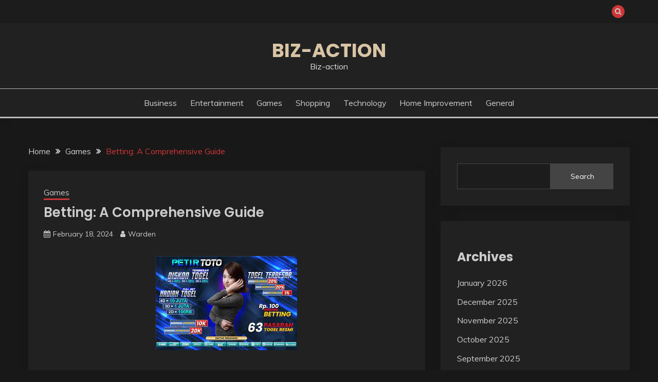

--- FILE ---
content_type: text/html; charset=UTF-8
request_url: https://biz-action.com/betting-a-comprehensive-guide/
body_size: 41579
content:
<!doctype html>
<html lang="en-US">
<head>
	<meta charset="UTF-8">
	<meta name="viewport" content="width=device-width, initial-scale=1">
	<link rel="profile" href="https://gmpg.org/xfn/11">

	<meta name='robots' content='index, follow, max-image-preview:large, max-snippet:-1, max-video-preview:-1' />

	<!-- This site is optimized with the Yoast SEO plugin v25.3 - https://yoast.com/wordpress/plugins/seo/ -->
	<title>Betting: A Comprehensive Guide</title>
	<link rel="canonical" href="https://biz-action.com/betting-a-comprehensive-guide/" />
	<meta property="og:locale" content="en_US" />
	<meta property="og:type" content="article" />
	<meta property="og:title" content="Betting: A Comprehensive Guide" />
	<meta property="og:description" content="Betting, an age-old practice intertwined with human culture for centuries, continues to captivate individuals across the globe. From the excitement of predicting sports outcomes to" />
	<meta property="og:url" content="https://biz-action.com/betting-a-comprehensive-guide/" />
	<meta property="og:site_name" content="Biz-action" />
	<meta property="article:published_time" content="2024-02-18T09:31:04+00:00" />
	<meta property="article:modified_time" content="2024-02-18T09:31:07+00:00" />
	<meta property="og:image" content="https://biz-action.com/wp-content/uploads/2024/02/tyrt.jpg" />
	<meta property="og:image:width" content="275" />
	<meta property="og:image:height" content="183" />
	<meta property="og:image:type" content="image/jpeg" />
	<meta name="author" content="Warden" />
	<meta name="twitter:card" content="summary_large_image" />
	<meta name="twitter:label1" content="Written by" />
	<meta name="twitter:data1" content="Warden" />
	<meta name="twitter:label2" content="Est. reading time" />
	<meta name="twitter:data2" content="4 minutes" />
	<script type="application/ld+json" class="yoast-schema-graph">{"@context":"https://schema.org","@graph":[{"@type":"WebPage","@id":"https://biz-action.com/betting-a-comprehensive-guide/","url":"https://biz-action.com/betting-a-comprehensive-guide/","name":"Betting: A Comprehensive Guide","isPartOf":{"@id":"https://biz-action.com/#website"},"primaryImageOfPage":{"@id":"https://biz-action.com/betting-a-comprehensive-guide/#primaryimage"},"image":{"@id":"https://biz-action.com/betting-a-comprehensive-guide/#primaryimage"},"thumbnailUrl":"https://biz-action.com/wp-content/uploads/2024/02/tyrt.jpg","datePublished":"2024-02-18T09:31:04+00:00","dateModified":"2024-02-18T09:31:07+00:00","author":{"@id":"https://biz-action.com/#/schema/person/1a9f335990bcd014e0943a420c5d1645"},"breadcrumb":{"@id":"https://biz-action.com/betting-a-comprehensive-guide/#breadcrumb"},"inLanguage":"en-US","potentialAction":[{"@type":"ReadAction","target":["https://biz-action.com/betting-a-comprehensive-guide/"]}]},{"@type":"ImageObject","inLanguage":"en-US","@id":"https://biz-action.com/betting-a-comprehensive-guide/#primaryimage","url":"https://biz-action.com/wp-content/uploads/2024/02/tyrt.jpg","contentUrl":"https://biz-action.com/wp-content/uploads/2024/02/tyrt.jpg","width":275,"height":183},{"@type":"BreadcrumbList","@id":"https://biz-action.com/betting-a-comprehensive-guide/#breadcrumb","itemListElement":[{"@type":"ListItem","position":1,"name":"Home","item":"https://biz-action.com/"},{"@type":"ListItem","position":2,"name":"Betting: A Comprehensive Guide"}]},{"@type":"WebSite","@id":"https://biz-action.com/#website","url":"https://biz-action.com/","name":"Biz-action","description":"Biz-action","potentialAction":[{"@type":"SearchAction","target":{"@type":"EntryPoint","urlTemplate":"https://biz-action.com/?s={search_term_string}"},"query-input":{"@type":"PropertyValueSpecification","valueRequired":true,"valueName":"search_term_string"}}],"inLanguage":"en-US"},{"@type":"Person","@id":"https://biz-action.com/#/schema/person/1a9f335990bcd014e0943a420c5d1645","name":"Warden","image":{"@type":"ImageObject","inLanguage":"en-US","@id":"https://biz-action.com/#/schema/person/image/","url":"https://secure.gravatar.com/avatar/8aff195217703e0345ac0f21845489cb37be808ca77a0f793fa27c78cfe77a0d?s=96&d=mm&r=g","contentUrl":"https://secure.gravatar.com/avatar/8aff195217703e0345ac0f21845489cb37be808ca77a0f793fa27c78cfe77a0d?s=96&d=mm&r=g","caption":"Warden"},"sameAs":["https://biz-action.com"],"url":"https://biz-action.com/author/warden/"}]}</script>
	<!-- / Yoast SEO plugin. -->


<link rel='dns-prefetch' href='//fonts.googleapis.com' />
<link rel="alternate" type="application/rss+xml" title="Biz-action &raquo; Feed" href="https://biz-action.com/feed/" />
<link rel="alternate" type="application/rss+xml" title="Biz-action &raquo; Comments Feed" href="https://biz-action.com/comments/feed/" />
<link rel="alternate" title="oEmbed (JSON)" type="application/json+oembed" href="https://biz-action.com/wp-json/oembed/1.0/embed?url=https%3A%2F%2Fbiz-action.com%2Fbetting-a-comprehensive-guide%2F" />
<link rel="alternate" title="oEmbed (XML)" type="text/xml+oembed" href="https://biz-action.com/wp-json/oembed/1.0/embed?url=https%3A%2F%2Fbiz-action.com%2Fbetting-a-comprehensive-guide%2F&#038;format=xml" />
<style id='wp-img-auto-sizes-contain-inline-css'>
img:is([sizes=auto i],[sizes^="auto," i]){contain-intrinsic-size:3000px 1500px}
/*# sourceURL=wp-img-auto-sizes-contain-inline-css */
</style>
<style id='wp-emoji-styles-inline-css'>

	img.wp-smiley, img.emoji {
		display: inline !important;
		border: none !important;
		box-shadow: none !important;
		height: 1em !important;
		width: 1em !important;
		margin: 0 0.07em !important;
		vertical-align: -0.1em !important;
		background: none !important;
		padding: 0 !important;
	}
/*# sourceURL=wp-emoji-styles-inline-css */
</style>
<style id='wp-block-library-inline-css'>
:root{--wp-block-synced-color:#7a00df;--wp-block-synced-color--rgb:122,0,223;--wp-bound-block-color:var(--wp-block-synced-color);--wp-editor-canvas-background:#ddd;--wp-admin-theme-color:#007cba;--wp-admin-theme-color--rgb:0,124,186;--wp-admin-theme-color-darker-10:#006ba1;--wp-admin-theme-color-darker-10--rgb:0,107,160.5;--wp-admin-theme-color-darker-20:#005a87;--wp-admin-theme-color-darker-20--rgb:0,90,135;--wp-admin-border-width-focus:2px}@media (min-resolution:192dpi){:root{--wp-admin-border-width-focus:1.5px}}.wp-element-button{cursor:pointer}:root .has-very-light-gray-background-color{background-color:#eee}:root .has-very-dark-gray-background-color{background-color:#313131}:root .has-very-light-gray-color{color:#eee}:root .has-very-dark-gray-color{color:#313131}:root .has-vivid-green-cyan-to-vivid-cyan-blue-gradient-background{background:linear-gradient(135deg,#00d084,#0693e3)}:root .has-purple-crush-gradient-background{background:linear-gradient(135deg,#34e2e4,#4721fb 50%,#ab1dfe)}:root .has-hazy-dawn-gradient-background{background:linear-gradient(135deg,#faaca8,#dad0ec)}:root .has-subdued-olive-gradient-background{background:linear-gradient(135deg,#fafae1,#67a671)}:root .has-atomic-cream-gradient-background{background:linear-gradient(135deg,#fdd79a,#004a59)}:root .has-nightshade-gradient-background{background:linear-gradient(135deg,#330968,#31cdcf)}:root .has-midnight-gradient-background{background:linear-gradient(135deg,#020381,#2874fc)}:root{--wp--preset--font-size--normal:16px;--wp--preset--font-size--huge:42px}.has-regular-font-size{font-size:1em}.has-larger-font-size{font-size:2.625em}.has-normal-font-size{font-size:var(--wp--preset--font-size--normal)}.has-huge-font-size{font-size:var(--wp--preset--font-size--huge)}.has-text-align-center{text-align:center}.has-text-align-left{text-align:left}.has-text-align-right{text-align:right}.has-fit-text{white-space:nowrap!important}#end-resizable-editor-section{display:none}.aligncenter{clear:both}.items-justified-left{justify-content:flex-start}.items-justified-center{justify-content:center}.items-justified-right{justify-content:flex-end}.items-justified-space-between{justify-content:space-between}.screen-reader-text{border:0;clip-path:inset(50%);height:1px;margin:-1px;overflow:hidden;padding:0;position:absolute;width:1px;word-wrap:normal!important}.screen-reader-text:focus{background-color:#ddd;clip-path:none;color:#444;display:block;font-size:1em;height:auto;left:5px;line-height:normal;padding:15px 23px 14px;text-decoration:none;top:5px;width:auto;z-index:100000}html :where(.has-border-color){border-style:solid}html :where([style*=border-top-color]){border-top-style:solid}html :where([style*=border-right-color]){border-right-style:solid}html :where([style*=border-bottom-color]){border-bottom-style:solid}html :where([style*=border-left-color]){border-left-style:solid}html :where([style*=border-width]){border-style:solid}html :where([style*=border-top-width]){border-top-style:solid}html :where([style*=border-right-width]){border-right-style:solid}html :where([style*=border-bottom-width]){border-bottom-style:solid}html :where([style*=border-left-width]){border-left-style:solid}html :where(img[class*=wp-image-]){height:auto;max-width:100%}:where(figure){margin:0 0 1em}html :where(.is-position-sticky){--wp-admin--admin-bar--position-offset:var(--wp-admin--admin-bar--height,0px)}@media screen and (max-width:600px){html :where(.is-position-sticky){--wp-admin--admin-bar--position-offset:0px}}

/*# sourceURL=wp-block-library-inline-css */
</style><style id='wp-block-archives-inline-css'>
.wp-block-archives{box-sizing:border-box}.wp-block-archives-dropdown label{display:block}
/*# sourceURL=https://biz-action.com/wp-includes/blocks/archives/style.min.css */
</style>
<style id='wp-block-categories-inline-css'>
.wp-block-categories{box-sizing:border-box}.wp-block-categories.alignleft{margin-right:2em}.wp-block-categories.alignright{margin-left:2em}.wp-block-categories.wp-block-categories-dropdown.aligncenter{text-align:center}.wp-block-categories .wp-block-categories__label{display:block;width:100%}
/*# sourceURL=https://biz-action.com/wp-includes/blocks/categories/style.min.css */
</style>
<style id='wp-block-heading-inline-css'>
h1:where(.wp-block-heading).has-background,h2:where(.wp-block-heading).has-background,h3:where(.wp-block-heading).has-background,h4:where(.wp-block-heading).has-background,h5:where(.wp-block-heading).has-background,h6:where(.wp-block-heading).has-background{padding:1.25em 2.375em}h1.has-text-align-left[style*=writing-mode]:where([style*=vertical-lr]),h1.has-text-align-right[style*=writing-mode]:where([style*=vertical-rl]),h2.has-text-align-left[style*=writing-mode]:where([style*=vertical-lr]),h2.has-text-align-right[style*=writing-mode]:where([style*=vertical-rl]),h3.has-text-align-left[style*=writing-mode]:where([style*=vertical-lr]),h3.has-text-align-right[style*=writing-mode]:where([style*=vertical-rl]),h4.has-text-align-left[style*=writing-mode]:where([style*=vertical-lr]),h4.has-text-align-right[style*=writing-mode]:where([style*=vertical-rl]),h5.has-text-align-left[style*=writing-mode]:where([style*=vertical-lr]),h5.has-text-align-right[style*=writing-mode]:where([style*=vertical-rl]),h6.has-text-align-left[style*=writing-mode]:where([style*=vertical-lr]),h6.has-text-align-right[style*=writing-mode]:where([style*=vertical-rl]){rotate:180deg}
/*# sourceURL=https://biz-action.com/wp-includes/blocks/heading/style.min.css */
</style>
<style id='wp-block-list-inline-css'>
ol,ul{box-sizing:border-box}:root :where(.wp-block-list.has-background){padding:1.25em 2.375em}
/*# sourceURL=https://biz-action.com/wp-includes/blocks/list/style.min.css */
</style>
<style id='wp-block-search-inline-css'>
.wp-block-search__button{margin-left:10px;word-break:normal}.wp-block-search__button.has-icon{line-height:0}.wp-block-search__button svg{height:1.25em;min-height:24px;min-width:24px;width:1.25em;fill:currentColor;vertical-align:text-bottom}:where(.wp-block-search__button){border:1px solid #ccc;padding:6px 10px}.wp-block-search__inside-wrapper{display:flex;flex:auto;flex-wrap:nowrap;max-width:100%}.wp-block-search__label{width:100%}.wp-block-search.wp-block-search__button-only .wp-block-search__button{box-sizing:border-box;display:flex;flex-shrink:0;justify-content:center;margin-left:0;max-width:100%}.wp-block-search.wp-block-search__button-only .wp-block-search__inside-wrapper{min-width:0!important;transition-property:width}.wp-block-search.wp-block-search__button-only .wp-block-search__input{flex-basis:100%;transition-duration:.3s}.wp-block-search.wp-block-search__button-only.wp-block-search__searchfield-hidden,.wp-block-search.wp-block-search__button-only.wp-block-search__searchfield-hidden .wp-block-search__inside-wrapper{overflow:hidden}.wp-block-search.wp-block-search__button-only.wp-block-search__searchfield-hidden .wp-block-search__input{border-left-width:0!important;border-right-width:0!important;flex-basis:0;flex-grow:0;margin:0;min-width:0!important;padding-left:0!important;padding-right:0!important;width:0!important}:where(.wp-block-search__input){appearance:none;border:1px solid #949494;flex-grow:1;font-family:inherit;font-size:inherit;font-style:inherit;font-weight:inherit;letter-spacing:inherit;line-height:inherit;margin-left:0;margin-right:0;min-width:3rem;padding:8px;text-decoration:unset!important;text-transform:inherit}:where(.wp-block-search__button-inside .wp-block-search__inside-wrapper){background-color:#fff;border:1px solid #949494;box-sizing:border-box;padding:4px}:where(.wp-block-search__button-inside .wp-block-search__inside-wrapper) .wp-block-search__input{border:none;border-radius:0;padding:0 4px}:where(.wp-block-search__button-inside .wp-block-search__inside-wrapper) .wp-block-search__input:focus{outline:none}:where(.wp-block-search__button-inside .wp-block-search__inside-wrapper) :where(.wp-block-search__button){padding:4px 8px}.wp-block-search.aligncenter .wp-block-search__inside-wrapper{margin:auto}.wp-block[data-align=right] .wp-block-search.wp-block-search__button-only .wp-block-search__inside-wrapper{float:right}
/*# sourceURL=https://biz-action.com/wp-includes/blocks/search/style.min.css */
</style>
<style id='wp-block-search-theme-inline-css'>
.wp-block-search .wp-block-search__label{font-weight:700}.wp-block-search__button{border:1px solid #ccc;padding:.375em .625em}
/*# sourceURL=https://biz-action.com/wp-includes/blocks/search/theme.min.css */
</style>
<style id='wp-block-group-inline-css'>
.wp-block-group{box-sizing:border-box}:where(.wp-block-group.wp-block-group-is-layout-constrained){position:relative}
/*# sourceURL=https://biz-action.com/wp-includes/blocks/group/style.min.css */
</style>
<style id='wp-block-group-theme-inline-css'>
:where(.wp-block-group.has-background){padding:1.25em 2.375em}
/*# sourceURL=https://biz-action.com/wp-includes/blocks/group/theme.min.css */
</style>
<style id='global-styles-inline-css'>
:root{--wp--preset--aspect-ratio--square: 1;--wp--preset--aspect-ratio--4-3: 4/3;--wp--preset--aspect-ratio--3-4: 3/4;--wp--preset--aspect-ratio--3-2: 3/2;--wp--preset--aspect-ratio--2-3: 2/3;--wp--preset--aspect-ratio--16-9: 16/9;--wp--preset--aspect-ratio--9-16: 9/16;--wp--preset--color--black: #000000;--wp--preset--color--cyan-bluish-gray: #abb8c3;--wp--preset--color--white: #ffffff;--wp--preset--color--pale-pink: #f78da7;--wp--preset--color--vivid-red: #cf2e2e;--wp--preset--color--luminous-vivid-orange: #ff6900;--wp--preset--color--luminous-vivid-amber: #fcb900;--wp--preset--color--light-green-cyan: #7bdcb5;--wp--preset--color--vivid-green-cyan: #00d084;--wp--preset--color--pale-cyan-blue: #8ed1fc;--wp--preset--color--vivid-cyan-blue: #0693e3;--wp--preset--color--vivid-purple: #9b51e0;--wp--preset--gradient--vivid-cyan-blue-to-vivid-purple: linear-gradient(135deg,rgb(6,147,227) 0%,rgb(155,81,224) 100%);--wp--preset--gradient--light-green-cyan-to-vivid-green-cyan: linear-gradient(135deg,rgb(122,220,180) 0%,rgb(0,208,130) 100%);--wp--preset--gradient--luminous-vivid-amber-to-luminous-vivid-orange: linear-gradient(135deg,rgb(252,185,0) 0%,rgb(255,105,0) 100%);--wp--preset--gradient--luminous-vivid-orange-to-vivid-red: linear-gradient(135deg,rgb(255,105,0) 0%,rgb(207,46,46) 100%);--wp--preset--gradient--very-light-gray-to-cyan-bluish-gray: linear-gradient(135deg,rgb(238,238,238) 0%,rgb(169,184,195) 100%);--wp--preset--gradient--cool-to-warm-spectrum: linear-gradient(135deg,rgb(74,234,220) 0%,rgb(151,120,209) 20%,rgb(207,42,186) 40%,rgb(238,44,130) 60%,rgb(251,105,98) 80%,rgb(254,248,76) 100%);--wp--preset--gradient--blush-light-purple: linear-gradient(135deg,rgb(255,206,236) 0%,rgb(152,150,240) 100%);--wp--preset--gradient--blush-bordeaux: linear-gradient(135deg,rgb(254,205,165) 0%,rgb(254,45,45) 50%,rgb(107,0,62) 100%);--wp--preset--gradient--luminous-dusk: linear-gradient(135deg,rgb(255,203,112) 0%,rgb(199,81,192) 50%,rgb(65,88,208) 100%);--wp--preset--gradient--pale-ocean: linear-gradient(135deg,rgb(255,245,203) 0%,rgb(182,227,212) 50%,rgb(51,167,181) 100%);--wp--preset--gradient--electric-grass: linear-gradient(135deg,rgb(202,248,128) 0%,rgb(113,206,126) 100%);--wp--preset--gradient--midnight: linear-gradient(135deg,rgb(2,3,129) 0%,rgb(40,116,252) 100%);--wp--preset--font-size--small: 16px;--wp--preset--font-size--medium: 20px;--wp--preset--font-size--large: 25px;--wp--preset--font-size--x-large: 42px;--wp--preset--font-size--larger: 35px;--wp--preset--spacing--20: 0.44rem;--wp--preset--spacing--30: 0.67rem;--wp--preset--spacing--40: 1rem;--wp--preset--spacing--50: 1.5rem;--wp--preset--spacing--60: 2.25rem;--wp--preset--spacing--70: 3.38rem;--wp--preset--spacing--80: 5.06rem;--wp--preset--shadow--natural: 6px 6px 9px rgba(0, 0, 0, 0.2);--wp--preset--shadow--deep: 12px 12px 50px rgba(0, 0, 0, 0.4);--wp--preset--shadow--sharp: 6px 6px 0px rgba(0, 0, 0, 0.2);--wp--preset--shadow--outlined: 6px 6px 0px -3px rgb(255, 255, 255), 6px 6px rgb(0, 0, 0);--wp--preset--shadow--crisp: 6px 6px 0px rgb(0, 0, 0);}:where(.is-layout-flex){gap: 0.5em;}:where(.is-layout-grid){gap: 0.5em;}body .is-layout-flex{display: flex;}.is-layout-flex{flex-wrap: wrap;align-items: center;}.is-layout-flex > :is(*, div){margin: 0;}body .is-layout-grid{display: grid;}.is-layout-grid > :is(*, div){margin: 0;}:where(.wp-block-columns.is-layout-flex){gap: 2em;}:where(.wp-block-columns.is-layout-grid){gap: 2em;}:where(.wp-block-post-template.is-layout-flex){gap: 1.25em;}:where(.wp-block-post-template.is-layout-grid){gap: 1.25em;}.has-black-color{color: var(--wp--preset--color--black) !important;}.has-cyan-bluish-gray-color{color: var(--wp--preset--color--cyan-bluish-gray) !important;}.has-white-color{color: var(--wp--preset--color--white) !important;}.has-pale-pink-color{color: var(--wp--preset--color--pale-pink) !important;}.has-vivid-red-color{color: var(--wp--preset--color--vivid-red) !important;}.has-luminous-vivid-orange-color{color: var(--wp--preset--color--luminous-vivid-orange) !important;}.has-luminous-vivid-amber-color{color: var(--wp--preset--color--luminous-vivid-amber) !important;}.has-light-green-cyan-color{color: var(--wp--preset--color--light-green-cyan) !important;}.has-vivid-green-cyan-color{color: var(--wp--preset--color--vivid-green-cyan) !important;}.has-pale-cyan-blue-color{color: var(--wp--preset--color--pale-cyan-blue) !important;}.has-vivid-cyan-blue-color{color: var(--wp--preset--color--vivid-cyan-blue) !important;}.has-vivid-purple-color{color: var(--wp--preset--color--vivid-purple) !important;}.has-black-background-color{background-color: var(--wp--preset--color--black) !important;}.has-cyan-bluish-gray-background-color{background-color: var(--wp--preset--color--cyan-bluish-gray) !important;}.has-white-background-color{background-color: var(--wp--preset--color--white) !important;}.has-pale-pink-background-color{background-color: var(--wp--preset--color--pale-pink) !important;}.has-vivid-red-background-color{background-color: var(--wp--preset--color--vivid-red) !important;}.has-luminous-vivid-orange-background-color{background-color: var(--wp--preset--color--luminous-vivid-orange) !important;}.has-luminous-vivid-amber-background-color{background-color: var(--wp--preset--color--luminous-vivid-amber) !important;}.has-light-green-cyan-background-color{background-color: var(--wp--preset--color--light-green-cyan) !important;}.has-vivid-green-cyan-background-color{background-color: var(--wp--preset--color--vivid-green-cyan) !important;}.has-pale-cyan-blue-background-color{background-color: var(--wp--preset--color--pale-cyan-blue) !important;}.has-vivid-cyan-blue-background-color{background-color: var(--wp--preset--color--vivid-cyan-blue) !important;}.has-vivid-purple-background-color{background-color: var(--wp--preset--color--vivid-purple) !important;}.has-black-border-color{border-color: var(--wp--preset--color--black) !important;}.has-cyan-bluish-gray-border-color{border-color: var(--wp--preset--color--cyan-bluish-gray) !important;}.has-white-border-color{border-color: var(--wp--preset--color--white) !important;}.has-pale-pink-border-color{border-color: var(--wp--preset--color--pale-pink) !important;}.has-vivid-red-border-color{border-color: var(--wp--preset--color--vivid-red) !important;}.has-luminous-vivid-orange-border-color{border-color: var(--wp--preset--color--luminous-vivid-orange) !important;}.has-luminous-vivid-amber-border-color{border-color: var(--wp--preset--color--luminous-vivid-amber) !important;}.has-light-green-cyan-border-color{border-color: var(--wp--preset--color--light-green-cyan) !important;}.has-vivid-green-cyan-border-color{border-color: var(--wp--preset--color--vivid-green-cyan) !important;}.has-pale-cyan-blue-border-color{border-color: var(--wp--preset--color--pale-cyan-blue) !important;}.has-vivid-cyan-blue-border-color{border-color: var(--wp--preset--color--vivid-cyan-blue) !important;}.has-vivid-purple-border-color{border-color: var(--wp--preset--color--vivid-purple) !important;}.has-vivid-cyan-blue-to-vivid-purple-gradient-background{background: var(--wp--preset--gradient--vivid-cyan-blue-to-vivid-purple) !important;}.has-light-green-cyan-to-vivid-green-cyan-gradient-background{background: var(--wp--preset--gradient--light-green-cyan-to-vivid-green-cyan) !important;}.has-luminous-vivid-amber-to-luminous-vivid-orange-gradient-background{background: var(--wp--preset--gradient--luminous-vivid-amber-to-luminous-vivid-orange) !important;}.has-luminous-vivid-orange-to-vivid-red-gradient-background{background: var(--wp--preset--gradient--luminous-vivid-orange-to-vivid-red) !important;}.has-very-light-gray-to-cyan-bluish-gray-gradient-background{background: var(--wp--preset--gradient--very-light-gray-to-cyan-bluish-gray) !important;}.has-cool-to-warm-spectrum-gradient-background{background: var(--wp--preset--gradient--cool-to-warm-spectrum) !important;}.has-blush-light-purple-gradient-background{background: var(--wp--preset--gradient--blush-light-purple) !important;}.has-blush-bordeaux-gradient-background{background: var(--wp--preset--gradient--blush-bordeaux) !important;}.has-luminous-dusk-gradient-background{background: var(--wp--preset--gradient--luminous-dusk) !important;}.has-pale-ocean-gradient-background{background: var(--wp--preset--gradient--pale-ocean) !important;}.has-electric-grass-gradient-background{background: var(--wp--preset--gradient--electric-grass) !important;}.has-midnight-gradient-background{background: var(--wp--preset--gradient--midnight) !important;}.has-small-font-size{font-size: var(--wp--preset--font-size--small) !important;}.has-medium-font-size{font-size: var(--wp--preset--font-size--medium) !important;}.has-large-font-size{font-size: var(--wp--preset--font-size--large) !important;}.has-x-large-font-size{font-size: var(--wp--preset--font-size--x-large) !important;}
/*# sourceURL=global-styles-inline-css */
</style>

<style id='classic-theme-styles-inline-css'>
/*! This file is auto-generated */
.wp-block-button__link{color:#fff;background-color:#32373c;border-radius:9999px;box-shadow:none;text-decoration:none;padding:calc(.667em + 2px) calc(1.333em + 2px);font-size:1.125em}.wp-block-file__button{background:#32373c;color:#fff;text-decoration:none}
/*# sourceURL=/wp-includes/css/classic-themes.min.css */
</style>
<link rel='stylesheet' id='fairy-style-css' href='https://biz-action.com/wp-content/themes/fairy/style.css?ver=6.9' media='all' />
<style id='fairy-style-inline-css'>
.primary-color, p a, h1 a, h2 a, h3 a, h4 a, h5 a, .author-title a, figure a, table a, span a, strong a, li a, h1 a, .btn-primary-border, .main-navigation #primary-menu > li > a:hover, .widget-area .widget a:hover, .widget-area .widget a:focus, .card-bg-image .card_body a:hover, .main-navigation #primary-menu > li.focus > a, .card-blog-post .category-label-group a:hover, .card_title a:hover, .card-blog-post .entry-meta a:hover, .site-title a:visited, .post-navigation .nav-links > * a:hover, .post-navigation .nav-links > * a:focus, .wp-block-button.is-style-outline .wp-block-button__link, .error-404-title, .ct-dark-mode a:hover, .ct-dark-mode .widget ul li a:hover, .ct-dark-mode .widget-area .widget ul li a:hover, .ct-dark-mode .post-navigation .nav-links > * a, .ct-dark-mode .author-wrapper .author-title a, .ct-dark-mode .wp-calendar-nav a, .site-footer a:hover, .top-header-toggle-btn, .woocommerce ul.products li.product .woocommerce-loop-category__title:hover, .woocommerce ul.products li.product .woocommerce-loop-product__title:hover, .woocommerce ul.products li.product h3:hover, .entry-content dl a, .entry-content table a, .entry-content ul a, .breadcrumb-trail .trial-items a:hover, .breadcrumbs ul a:hover, .breadcrumb-trail .trial-items .trial-end a, .breadcrumbs ul li:last-child a, .comment-list .comment .comment-body a, .comment-list .comment .comment-body .comment-metadata a.comment-edit-link { color: #cd3636; }.primary-bg, .btn-primary, .main-navigation ul ul a, #secondary .widget .widget-title:after, .search-form .search-submit, .category-label-group a:after, .posts-navigation .nav-links a, .category-label-group.bg-label a, .wp-block-button__link, .wp-block-button.is-style-outline .wp-block-button__link:hover, button, input[type="button"], input[type="reset"], input[type="submit"], .pagination .page-numbers.current, .pagination .page-numbers:hover, table #today, .tagcloud .tag-cloud-link:hover, .footer-go-to-top, .woocommerce ul.products li.product .button,
.woocommerce #respond input#submit.alt, .woocommerce a.button.alt, .woocommerce button.button.alt, .woocommerce input.button.alt,
.woocommerce #respond input#submit.alt.disabled, .woocommerce #respond input#submit.alt.disabled:hover, .woocommerce #respond input#submit.alt:disabled, .woocommerce #respond input#submit.alt:disabled:hover, .woocommerce #respond input#submit.alt:disabled[disabled], .woocommerce #respond input#submit.alt:disabled[disabled]:hover, .woocommerce a.button.alt.disabled, .woocommerce a.button.alt.disabled:hover, .woocommerce a.button.alt:disabled, .woocommerce a.button.alt:disabled:hover, .woocommerce a.button.alt:disabled[disabled], .woocommerce a.button.alt:disabled[disabled]:hover, .woocommerce button.button.alt.disabled, .woocommerce button.button.alt.disabled:hover, .woocommerce button.button.alt:disabled, .woocommerce button.button.alt:disabled:hover, .woocommerce button.button.alt:disabled[disabled], .woocommerce button.button.alt:disabled[disabled]:hover, .woocommerce input.button.alt.disabled, .woocommerce input.button.alt.disabled:hover, .woocommerce input.button.alt:disabled, .woocommerce input.button.alt:disabled:hover, .woocommerce input.button.alt:disabled[disabled], .woocommerce input.button.alt:disabled[disabled]:hover, .woocommerce .widget_price_filter .ui-slider .ui-slider-range, .woocommerce .widget_price_filter .ui-slider .ui-slider-handle, .fairy-menu-social li a[href*="mailto:"], .ajax-pagination .show-more { background-color: #cd3636; }.primary-border, .btn-primary-border, .site-header-v2,.wp-block-button.is-style-outline .wp-block-button__link, .site-header-bottom, .ajax-pagination .show-more { border-color: #cd3636; }a:focus, button.slick-arrow:focus, input[type=text]:focus, input[type=email]:focus, input[type=password]:focus, input[type=search]:focus, input[type=file]:focus, input[type=number]:focus, input[type=datetime]:focus, input[type=url]:focus, select:focus, textarea:focus { outline-color: #cd3636; }.entry-content a { text-decoration-color: #cd3636; }.post-thumbnail a:focus img, .card_media a:focus img, article.sticky .card-blog-post { border-color: #cd3636; }.site-title, .site-title a, h1.site-title a, p.site-title a,  .site-title a:visited { color: #d10014; }.site-description { color: #404040; }
                    .card-bg-image:after, .card-bg-image.card-promo .card_media a:after{
                    background-image: linear-gradient(45deg, rgba(0, 0, 0, 0.5), rgb(150 150 150 / 34%));
                    }
                    
                    .entry-content a{
                   text-decoration: underline;
                    }
                    body, button, input, select, optgroup, textarea { font-family: 'Muli'; }h1, h2, h3, h4, h5, h6, .entry-content h1 { font-family: 'Poppins'; }
/*# sourceURL=fairy-style-inline-css */
</style>
<link rel='stylesheet' id='fairy-dark-style-css' href='https://biz-action.com/wp-content/themes/fairy-dark/style.css?ver=6.9' media='all' />
<link rel='stylesheet' id='Muli:400,300italic,300-css' href='//fonts.googleapis.com/css?family=Muli%3A400%2C300italic%2C300&#038;ver=6.9' media='all' />
<link rel='stylesheet' id='Poppins:400,500,600,700-css' href='//fonts.googleapis.com/css?family=Poppins%3A400%2C500%2C600%2C700&#038;ver=6.9' media='all' />
<link rel='stylesheet' id='font-awesome-4-css' href='https://biz-action.com/wp-content/themes/fairy/candidthemes/assets/framework/Font-Awesome/css/font-awesome.min.css?ver=1.3.7' media='all' />
<link rel='stylesheet' id='slick-css' href='https://biz-action.com/wp-content/themes/fairy/candidthemes/assets/framework/slick/slick.css?ver=1.3.7' media='all' />
<link rel='stylesheet' id='slick-theme-css' href='https://biz-action.com/wp-content/themes/fairy/candidthemes/assets/framework/slick/slick-theme.css?ver=1.3.7' media='all' />
<link rel='stylesheet' id='wp-block-paragraph-css' href='https://biz-action.com/wp-includes/blocks/paragraph/style.min.css?ver=6.9' media='all' />
<script src="https://biz-action.com/wp-includes/js/jquery/jquery.min.js?ver=3.7.1" id="jquery-core-js"></script>
<script src="https://biz-action.com/wp-includes/js/jquery/jquery-migrate.min.js?ver=3.4.1" id="jquery-migrate-js"></script>
<link rel="https://api.w.org/" href="https://biz-action.com/wp-json/" /><link rel="alternate" title="JSON" type="application/json" href="https://biz-action.com/wp-json/wp/v2/posts/2260" /><link rel="EditURI" type="application/rsd+xml" title="RSD" href="https://biz-action.com/xmlrpc.php?rsd" />
<meta name="generator" content="WordPress 6.9" />
<link rel='shortlink' href='https://biz-action.com/?p=2260' />
</head>

<body class="wp-singular post-template-default single single-post postid-2260 single-format-standard wp-embed-responsive wp-theme-fairy wp-child-theme-fairy-dark ct-sticky-sidebar fairy-fontawesome-version-4">
<div id="page" class="site">
        <a class="skip-link screen-reader-text" href="#content">Skip to content</a>
            <section class="search-section">
            <div class="container">
                <button class="close-btn"><i class="fa fa-times"></i></button>
                <form role="search" method="get" class="search-form" action="https://biz-action.com/">
				<label>
					<span class="screen-reader-text">Search for:</span>
					<input type="search" class="search-field" placeholder="Search &hellip;" value="" name="s" />
				</label>
				<input type="submit" class="search-submit" value="Search" />
			</form>            </div>
        </section>
            <header id="masthead" class="site-header text-center site-header-v2">
                            <section class="site-header-topbar">
                    <a href="#" class="top-header-toggle-btn">
                        <i class="fa fa-chevron-down" aria-hidden="true"></i>
                    </a>
                    <div class="container">
                        <div class="row">
                            <div class="col col-sm-2-3 col-md-2-3 col-lg-2-4">
                                        <nav class="site-header-top-nav">
            <ul class="site-header-top-menu"></ul>
        </nav>
                                </div>
                            <div class="col col-sm-1-3 col-md-1-3 col-lg-1-4">
                                <div class="fairy-menu-social topbar-flex-grid">
                                            <button class="search-toggle"><i class="fa fa-search"></i></button>
                                    </div>
                            </div>
                        </div>
                    </div>
                </section>
            
        <div id="site-nav-wrap">
            <section id="site-navigation" class="site-header-top header-main-bar" >
                <div class="container">
                    <div class="row">
                        <div class="col-1-1">
                                    <div class="site-branding">
                            <p class="site-title"><a href="https://biz-action.com/" rel="home">Biz-action</a></p>
                            <p class="site-description">Biz-action</p>
                    </div><!-- .site-branding -->

        <button id="menu-toggle-button" class="menu-toggle" aria-controls="primary-menu" aria-expanded="false">
            <span class="line"></span>
            <span class="line"></span>
            <span class="line"></span>
        </button>
                            </div>

                    </div>
                </div>
            </section>

            <section class="site-header-bottom ">
                <div class="container">
                            <nav class="main-navigation">
            <ul id="primary-menu" class="nav navbar-nav nav-menu justify-content-center">
                <li id="menu-item-9" class="menu-item menu-item-type-taxonomy menu-item-object-category menu-item-9"><a href="https://biz-action.com/category/business/">Business</a></li>
<li id="menu-item-10" class="menu-item menu-item-type-taxonomy menu-item-object-category menu-item-10"><a href="https://biz-action.com/category/entertainment/">Entertainment</a></li>
<li id="menu-item-11" class="menu-item menu-item-type-taxonomy menu-item-object-category current-post-ancestor current-menu-parent current-post-parent menu-item-11"><a href="https://biz-action.com/category/games/">Games</a></li>
<li id="menu-item-14" class="menu-item menu-item-type-taxonomy menu-item-object-category menu-item-14"><a href="https://biz-action.com/category/shopping/">Shopping</a></li>
<li id="menu-item-15" class="menu-item menu-item-type-taxonomy menu-item-object-category menu-item-15"><a href="https://biz-action.com/category/technology/">Technology</a></li>
<li id="menu-item-13" class="menu-item menu-item-type-taxonomy menu-item-object-category menu-item-13"><a href="https://biz-action.com/category/home-improvement/">Home Improvement</a></li>
<li id="menu-item-12" class="menu-item menu-item-type-taxonomy menu-item-object-category menu-item-12"><a href="https://biz-action.com/category/general/">General</a></li>
                <button class="close_nav"><i class="fa fa-times"></i></button>
            </ul>
        </nav><!-- #site-navigation -->

                </div>
            </section>
        </div>
            </header><!-- #masthead -->
    <div id="content" class="site-content">
    <main class="site-main">
        <section class="single-section sec-spacing">
            <div class="container">
                                <div class="row ">
                    <div id="primary" class="col-1-1 col-md-2-3">

                                        <div class="fairy-breadcrumb-wrapper">
                    <div class='breadcrumbs init-animate clearfix'><div id='fairy-breadcrumbs' class='clearfix'><div role="navigation" aria-label="Breadcrumbs" class="breadcrumb-trail breadcrumbs" itemprop="breadcrumb"><ul class="trail-items" itemscope itemtype="http://schema.org/BreadcrumbList"><meta name="numberOfItems" content="3" /><meta name="itemListOrder" content="Ascending" /><li itemprop="itemListElement" itemscope itemtype="http://schema.org/ListItem" class="trail-item trail-begin"><a href="https://biz-action.com/" rel="home" itemprop="item"><span itemprop="name">Home</span></a><meta itemprop="position" content="1" /></li><li itemprop="itemListElement" itemscope itemtype="http://schema.org/ListItem" class="trail-item"><a href="https://biz-action.com/category/games/" itemprop="item"><span itemprop="name">Games</span></a><meta itemprop="position" content="2" /></li><li itemprop="itemListElement" itemscope itemtype="http://schema.org/ListItem" class="trail-item trail-end"><a href="https://biz-action.com/betting-a-comprehensive-guide/" itemprop="item"><span itemprop="name">Betting: A Comprehensive Guide</span></a><meta itemprop="position" content="3" /></li></ul></div></div></div>                </div>

                        
<article id="post-2260" class="post-2260 post type-post status-publish format-standard has-post-thumbnail hentry category-games tag--1xbet-">
    <!-- for full single column card layout add [.card-full-width] class -->
    <div class="card card-blog-post card-full-width card-single-article">
         <div class="fairy-metas">
            <div class="category-label-group"><span class="cat-links"><a class="ct-cat-item-4" href="https://biz-action.com/category/games/"  rel="category tag">Games</a> </span></div>

            <h1 class="card_title">Betting: A Comprehensive Guide</h1>                            <div class="entry-meta">
                    <span class="posted-on"><i class="fa fa-calendar"></i><a href="https://biz-action.com/betting-a-comprehensive-guide/" rel="bookmark"><time class="entry-date published" datetime="2024-02-18T09:31:04+00:00">February 18, 2024</time><time class="updated" datetime="2024-02-18T09:31:07+00:00">February 18, 2024</time></a></span><span class="byline"> <span class="author vcard"><i class="fa fa-user"></i><a class="url fn n" href="https://biz-action.com/author/warden/">Warden</a></span></span>                </div><!-- .entry-meta -->
                        </div>

                <figure class="card_media">
                
            <div class="post-thumbnail">
                <img width="275" height="183" src="https://biz-action.com/wp-content/uploads/2024/02/tyrt.jpg" class="attachment-post-thumbnail size-post-thumbnail wp-post-image" alt="" decoding="async" fetchpriority="high" />            </div><!-- .post-thumbnail -->

                </figure>
                    <div class="card_body">
            <div class="entry-content">
                
<p>Betting, an age-old practice intertwined with human culture for centuries, continues to captivate individuals across the globe. From the excitement of predicting sports outcomes to the strategic allure of poker, betting manifests in various forms, offering entertainment, social engagement, and the potential for <a href="https://megashart.com/betting-in-1xbet/"><strong>سایت 1xbet ایران</strong></a>. As with any activity involving risk, understanding the nuances of betting is crucial for both enjoyment and responsible participation.</p>



<p><strong>The Basics of Betting</strong></p>



<p>At its core, betting involves placing a wager on the outcome of an event, often with monetary stakes. This event could range from sports matches to elections, from casino games to financial markets. The allure of betting lies in the uncertainty and the potential for gains, making it a popular pastime for many.</p>



<p><strong>Types of Betting</strong></p>



<p>Betting encompasses a wide array of forms, each with its own rules, strategies, and appeal:</p>



<ol class="wp-block-list">
<li><strong>Sports Betting</strong>: Predicting the outcome of sporting events such as football, basketball, or horse racing is one of the most common forms of betting. Sportsbooks offer odds on various outcomes, allowing bettors to wager on their predictions.</li>



<li><strong>Casino Gambling</strong>: Casinos provide a plethora of games where players can bet money on outcomes such as roulette, blackjack, slots, and poker. Each game has its own set of rules and odds, offering different levels of risk and potential rewards.</li>



<li><strong>Poker</strong>: Unlike other forms of gambling where players bet against the house, poker involves players betting against each other. It combines elements of skill, strategy, and chance, making it a favorite among enthusiasts.</li>



<li><strong>Financial Betting</strong>: Some platforms allow individuals to bet on the movement of financial markets, such as stocks, currencies, or commodities. This form of betting, often known as spread betting or contracts for difference (CFDs), requires an understanding of market dynamics.</li>



<li><strong>Predictive Betting</strong>: Betting extends beyond traditional games and sports, with platforms offering bets on various predictions, including political outcomes, award ceremonies, or even weather patterns.</li>
</ol>



<p><strong>The Risks and Rewards</strong></p>



<p>While betting can be an exhilarating experience, it is not without risks. It&#8217;s crucial for individuals to approach betting with caution and responsibility:</p>



<ol class="wp-block-list">
<li><strong>Financial Loss</strong>: The most apparent risk of betting is financial loss. Wagering money on uncertain outcomes means there&#8217;s a chance of losing the entire stake. It&#8217;s essential to only bet what one can afford to lose and to avoid chasing losses.</li>



<li><strong>Addiction</strong>: For some individuals, the thrill of betting can lead to compulsive behavior and addiction. It&#8217;s important to recognize the signs of gambling addiction and seek help if needed.</li>



<li><strong>Legal and Ethical Considerations</strong>: Laws and regulations regarding betting vary by jurisdiction, and it&#8217;s essential to understand and adhere to them. Additionally, ethical considerations, such as underage gambling and match-fixing, should be taken seriously.</li>



<li><strong>Impact on Relationships</strong>: Excessive gambling can strain relationships with family and friends, particularly if it leads to financial problems or neglect of responsibilities.</li>
</ol>



<p>Despite the risks, responsible betting can also offer rewards:</p>



<ol class="wp-block-list">
<li><strong>Entertainment</strong>: Many people enjoy betting as a form of entertainment, adding excitement to watching sports events or playing casino games.</li>



<li><strong>Social Interaction</strong>: Betting can bring people together, whether it&#8217;s discussing odds with friends, participating in office pools, or playing poker with acquaintances.</li>



<li><strong>Skill Development</strong>: Certain forms of betting, such as poker or sports betting, involve elements of skill and strategy. Engaging in these activities can enhance decision-making and analytical abilities.</li>



<li><strong>Financial Gain</strong>: While not guaranteed, successful betting can lead to financial gains for skilled and disciplined individuals. However, it&#8217;s essential to approach betting with realistic expectations and proper risk management.</li>
</ol>



<p><strong>Responsible Betting Practices</strong></p>



<p>To ensure a positive betting experience, it&#8217;s crucial to adopt responsible practices:</p>



<ol class="wp-block-list">
<li><strong>Set Limits</strong>: Determine a budget for betting and stick to it. Avoid chasing losses or wagering more than you can afford to lose.</li>



<li><strong>Know the Odds</strong>: Understand the odds of the bets you&#8217;re placing and the potential outcomes. Make informed decisions based on probability rather than impulse.</li>



<li><strong>Manage Emotions</strong>: Avoid letting emotions dictate your betting decisions. Stay calm and rational, even during losing streaks or winning streaks.</li>



<li><strong>Seek Help if Needed</strong>: If you&#8217;re struggling with gambling addiction or feeling overwhelmed by your betting habits, don&#8217;t hesitate to seek support from friends, family, or professional resources.</li>



<li><strong>Stay Informed</strong>: Keep up-to-date with the latest news, statistics, and trends related to the events you&#8217;re betting on. Knowledge is a valuable asset in making informed betting decisions.</li>
</ol>



<p><strong>Conclusion</strong></p>



<p>Betting can be a thrilling and enjoyable pastime when approached responsibly. By understanding the risks involved, setting limits, and practicing self-discipline, individuals can enhance their betting experience while mitigating potential harm. Whether you&#8217;re a casual bettor seeking entertainment or a seasoned gambler aiming for profits, responsible betting is key to long-term enjoyment and well-being.</p>
            </div>
            

        </div>
    </div>
                    <div class="related-post">
                                            <h2 class="post-title">Related Posts</h2>
                                        <div class="row">
                                                        <div class="col-1-1 col-sm-1-2 col-md-1-2">
                                    <div class="card card-blog-post card-full-width">
                                                                                <div class="card_body">
                                            <div class="category-label-group"><span class="cat-links"><a class="ct-cat-item-4" href="https://biz-action.com/category/games/"  rel="category tag">Games</a> </span></div>                                            <h4 class="card_title">
                                                <a href="https://biz-action.com/the-fascinating-world-of-casinos-a-blend-of-entertainment-strategy-and-chance/">
                                                    The Fascinating World of Casinos: A Blend of Entertainment, Strategy, and Chance                                                </a>
                                            </h4>
                                            <div class="entry-meta">
                                                <span class="posted-on"><i class="fa fa-calendar"></i><a href="https://biz-action.com/the-fascinating-world-of-casinos-a-blend-of-entertainment-strategy-and-chance/" rel="bookmark"><time class="entry-date published" datetime="2024-11-12T10:12:35+00:00">November 12, 2024</time><time class="updated" datetime="2024-11-12T10:12:36+00:00">November 12, 2024</time></a></span><span class="byline"> <span class="author vcard"><i class="fa fa-user"></i><a class="url fn n" href="https://biz-action.com/author/warden/">Warden</a></span></span>                                            </div>
                                        </div>
                                    </div>
                                </div>
                                                            <div class="col-1-1 col-sm-1-2 col-md-1-2">
                                    <div class="card card-blog-post card-full-width">
                                                                                <div class="card_body">
                                            <div class="category-label-group"><span class="cat-links"><a class="ct-cat-item-4" href="https://biz-action.com/category/games/"  rel="category tag">Games</a> </span></div>                                            <h4 class="card_title">
                                                <a href="https://biz-action.com/the-world-of-betting-understanding-the-basics-and-its-impact/">
                                                    The World of Betting: Understanding the Basics and its Impact                                                </a>
                                            </h4>
                                            <div class="entry-meta">
                                                <span class="posted-on"><i class="fa fa-calendar"></i><a href="https://biz-action.com/the-world-of-betting-understanding-the-basics-and-its-impact/" rel="bookmark"><time class="entry-date published" datetime="2024-11-12T08:27:03+00:00">November 12, 2024</time><time class="updated" datetime="2024-11-12T08:27:04+00:00">November 12, 2024</time></a></span><span class="byline"> <span class="author vcard"><i class="fa fa-user"></i><a class="url fn n" href="https://biz-action.com/author/warden/">Warden</a></span></span>                                            </div>
                                        </div>
                                    </div>
                                </div>
                                                </div>

                                </div> <!-- .related-post -->
                <!-- Related Post Code Here -->

</article><!-- #post-2260 -->

	<nav class="navigation post-navigation" aria-label="Posts">
		<h2 class="screen-reader-text">Post navigation</h2>
		<div class="nav-links"><div class="nav-previous"><a href="https://biz-action.com/one-of-the-key-factors-in-the-rise-of-sms-was-its-widespread/" rel="prev"><span class="nav-subtitle">Previous:</span> <span class="nav-title">One of the key factors in the rise of SMS was its widespread</span></a></div><div class="nav-next"><a href="https://biz-action.com/despite-its-allure-betting-carries-inherent-risks-that-can-have-profound/" rel="next"><span class="nav-subtitle">Next:</span> <span class="nav-title">Despite its allure, betting carries inherent risks that can have profound</span></a></div></div>
	</nav>                    </div>
                                            <div id="secondary" class="col-12 col-md-1-3 col-lg-1-3">
                            
<aside class="widget-area">
	<section id="block-2" class="widget widget_block widget_search"><form role="search" method="get" action="https://biz-action.com/" class="wp-block-search__button-outside wp-block-search__text-button wp-block-search"    ><label class="wp-block-search__label" for="wp-block-search__input-1" >Search</label><div class="wp-block-search__inside-wrapper" ><input class="wp-block-search__input" id="wp-block-search__input-1" placeholder="" value="" type="search" name="s" required /><button aria-label="Search" class="wp-block-search__button wp-element-button" type="submit" >Search</button></div></form></section><section id="block-5" class="widget widget_block"><div class="wp-block-group"><div class="wp-block-group__inner-container is-layout-flow wp-block-group-is-layout-flow"><h2 class="wp-block-heading">Archives</h2><ul class="wp-block-archives-list wp-block-archives">	<li><a href='https://biz-action.com/2026/01/'>January 2026</a></li>
	<li><a href='https://biz-action.com/2025/12/'>December 2025</a></li>
	<li><a href='https://biz-action.com/2025/11/'>November 2025</a></li>
	<li><a href='https://biz-action.com/2025/10/'>October 2025</a></li>
	<li><a href='https://biz-action.com/2025/09/'>September 2025</a></li>
	<li><a href='https://biz-action.com/2025/08/'>August 2025</a></li>
	<li><a href='https://biz-action.com/2025/07/'>July 2025</a></li>
	<li><a href='https://biz-action.com/2025/06/'>June 2025</a></li>
	<li><a href='https://biz-action.com/2025/05/'>May 2025</a></li>
	<li><a href='https://biz-action.com/2025/04/'>April 2025</a></li>
	<li><a href='https://biz-action.com/2025/03/'>March 2025</a></li>
	<li><a href='https://biz-action.com/2024/11/'>November 2024</a></li>
	<li><a href='https://biz-action.com/2024/10/'>October 2024</a></li>
	<li><a href='https://biz-action.com/2024/09/'>September 2024</a></li>
	<li><a href='https://biz-action.com/2024/08/'>August 2024</a></li>
	<li><a href='https://biz-action.com/2024/07/'>July 2024</a></li>
	<li><a href='https://biz-action.com/2024/06/'>June 2024</a></li>
	<li><a href='https://biz-action.com/2024/05/'>May 2024</a></li>
	<li><a href='https://biz-action.com/2024/04/'>April 2024</a></li>
	<li><a href='https://biz-action.com/2024/03/'>March 2024</a></li>
	<li><a href='https://biz-action.com/2024/02/'>February 2024</a></li>
	<li><a href='https://biz-action.com/2024/01/'>January 2024</a></li>
	<li><a href='https://biz-action.com/2023/12/'>December 2023</a></li>
	<li><a href='https://biz-action.com/2023/11/'>November 2023</a></li>
	<li><a href='https://biz-action.com/2023/10/'>October 2023</a></li>
	<li><a href='https://biz-action.com/2023/09/'>September 2023</a></li>
	<li><a href='https://biz-action.com/2023/08/'>August 2023</a></li>
	<li><a href='https://biz-action.com/2023/07/'>July 2023</a></li>
	<li><a href='https://biz-action.com/2023/06/'>June 2023</a></li>
	<li><a href='https://biz-action.com/2023/05/'>May 2023</a></li>
	<li><a href='https://biz-action.com/2023/04/'>April 2023</a></li>
	<li><a href='https://biz-action.com/2023/03/'>March 2023</a></li>
	<li><a href='https://biz-action.com/2023/02/'>February 2023</a></li>
	<li><a href='https://biz-action.com/2023/01/'>January 2023</a></li>
	<li><a href='https://biz-action.com/2022/12/'>December 2022</a></li>
	<li><a href='https://biz-action.com/2022/11/'>November 2022</a></li>
	<li><a href='https://biz-action.com/2022/10/'>October 2022</a></li>
	<li><a href='https://biz-action.com/2022/09/'>September 2022</a></li>
	<li><a href='https://biz-action.com/2022/08/'>August 2022</a></li>
	<li><a href='https://biz-action.com/2022/07/'>July 2022</a></li>
	<li><a href='https://biz-action.com/2022/06/'>June 2022</a></li>
</ul></div></div></section><section id="block-6" class="widget widget_block"><div class="wp-block-group"><div class="wp-block-group__inner-container is-layout-flow wp-block-group-is-layout-flow"><h2 class="wp-block-heading">Categories</h2><ul class="wp-block-categories-list wp-block-categories">	<li class="cat-item cat-item-2"><a href="https://biz-action.com/category/business/">Business</a>
</li>
	<li class="cat-item cat-item-96"><a href="https://biz-action.com/category/education/">Education</a>
</li>
	<li class="cat-item cat-item-5"><a href="https://biz-action.com/category/entertainment/">Entertainment</a>
</li>
	<li class="cat-item cat-item-4"><a href="https://biz-action.com/category/games/">Games</a>
</li>
	<li class="cat-item cat-item-8"><a href="https://biz-action.com/category/general/">General</a>
</li>
	<li class="cat-item cat-item-6"><a href="https://biz-action.com/category/home-improvement/">Home Improvement</a>
</li>
	<li class="cat-item cat-item-7"><a href="https://biz-action.com/category/shopping/">Shopping</a>
</li>
	<li class="cat-item cat-item-3"><a href="https://biz-action.com/category/technology/">Technology</a>
</li>
	<li class="cat-item cat-item-1"><a href="https://biz-action.com/category/uncategorized/">Uncategorized</a>
</li>
</ul></div></div></section><section id="custom_html-2" class="widget_text widget widget_custom_html"><h2 class="widget-title">Sidebar Blogroll Backlinks</h2><div class="textwidget custom-html-widget"><a href="https://139.59.237.0">Slot Raffi Ahmad</a><br>	<a href="https://152.42.171.1">Suara4d</a><br>	<a href="https://159.65.3.164">Argo4d</a><br>	<a href="https://jokercard.net">jokercard balance</a>	<br>	<a href="https://paitobogor.com/">paito angka</a><br>	<a href="https://paitobogor.com/">paito angka</a><br>	<a href="https://www.bloomingflourbakery.com/">paito angka</a><br>	<a href="https://www.bloomingflourbakery.com/">paito angka</a><br>	<a href="https://aunuaacademy.com">sawer4d</a><br>	<a href="https://royalmansion.co.id/">wawaslot</a>	<br>
<br><a href="https://movabilityaustin.org/">slot gacor 2024</a>
<a href="https://dewaslot88.imandiri.id/">slot88</a>	<br><a href="https://pajaktotocair.co/">pajaktoto</a>
<br><a href="https://pajakind.co/">pajaktoto</a>	<br><a href="http://viobet.co/">VIOBET</a>	<br><a href="https://ufaxs.com/">ufabet ทางเข้า</a>
<br><a href="https://blogotepeque.com/">https://blogotepeque.com/</a>	<br><a href="https://xn--qq-tu9cv93u.com/">Suryaqq</a>	<br>	<a href="https://www.siatex.com">Sports uniforms made in Bangladesh</a>
<br><a href="https://tadalafilkdo.com/">temposlot</a>	<br><a href="https://hire-a-hitman.pw">rent a killer</a>
<br><a href="https://original.newsbreak.com/@linda-thompson-1785123/3177143635388-buy-instagram-likes-and-instantly-game-your-social-clout">Instagram auto liker</a>
<br><a href="https://www.urbansurvivors.org/">slot gacor</a>
<br><a href="https://psilocybinausi.com.au/">dapurtoto online</a>	<br><a href="https://polisi-slot.org/">https://polisi-slot.org/</a>
<br><a href="https://www.tototrends.com/verification/">토토사이트</a>	<br><a href="https://communis.co.kr/verification/">토토사이트 추천</a>
<br><a href="https://hiddengemkelowna.com/">bokep abg ngentot</a>	<br>	<a href="https://gzlegalcase.com/press-releases/">Playtech</a>	<br><a href="https://www.lens-replacement-surgery.co.uk/">Lens replacement surgery</a>
<br><a href="https://windowtintingnewyorkcity.com/">frosted window film</a>	<br><a href="https://www.brooklynwindowtinting.com/">window tinting company</a>
<br><a href="https://bandarsbo2.net/">link bandarsbo2</a>
<br><a href="https://augustlhof.com/">abctoto</a>
<br><a href="https://13.228.157.208/">slot gacor</a>	<br><a href="https://johnnyarcher.net/">메이저사이트</a>	<br><a href="https://koplo77asli.com/">koplo77</a>	<br><a href="https://livingmiraclescenter.org/">acim</a>	<br><a href="https://rseef.com/">koplo77</a>
<br><a href="https://hebergeurfichier.com/">slot gacor hari ini</a>
<br><a href="https://www.xhxhtkdlxm.com">토토사이트</a>
<br><a href="https://www.eight.sg">flyer printing</a>
<br><a href="https://picua.org/">บาคาร่า</a>	<br><a href="https://hochzeitshaus-schubert.de/">Brautkleider Berlin Shop</a>	<br><a href="https://covetatelier.com/">LINK ALTERNATIF SBOBET</a>
<br><a href="https://www.unitedluxury.net/rolex-daytona-panda-replica/">https://www.unitedluxury.net/rolex-daytona-panda-replica/</a>
<br><a href="https://onetwocode.id/kursus/flutter-mobile-apps-development/">kursus android</a>	<br><a href="https://www.obrienclinic.com/">slot gacor</a>	<br><a href="https://kathleengkane.com/">demo gratis</a>
<br><a href="https://www.totoframe.com/">토토사이트</a>	<br><a href="https://www.totoframe.com/메이저놀이터/">메이저놀이터</a>
<br><a href="https://www.communiss.com">토토사이트</a>	<br><a href="https://www.communiss.com/verification/">토토사이트 추천</a>
<br><a href="https://npt-2.go.th/73020042/chart/">สล็อตเว็บตรง</a>
<br><a href="https://villaphuket.sale/">Pool villa Phuket</a>	<br><a href="https://slotvip123slotku.com">link alternatif slotvip</a>	<br><a href="https://indobett123slotku.com">link alternatif indobet</a>	<br><a href="https://eslot88game.com">link alternatif eslot</a>
<br><a href="https://www.mcapitalmgt.com">Investment Advisors Santa Barbara</a>
<br><a href="https://mitrinmedia.com/">pialasport</a>
<br><a href="https://www.paraquesirveelaloevera.com/">SBOBET88</a>	<br><a href="https://ajitogelpastibayar.com/">ajitogel</a>
<br><a href="https://stakeonline.com/">StakeOnline Casino</a>
<br><a href="https://slimingacademy.com/">فروشگاه محصولات لاغری</a>	<br><a href="http://161.35.201.41/">idcash88</a>	<br><a href="https://www.paraquesirveelaloevera.com/">Why Broker Complaint Alert (BCA) is the best crypto recovery service</a>	<br><a href="https://paperwalletbitcoin.com/">Paper Wallet Bitcoin</a>
<br><a href="https://www.communiss.com/category/토토정보/">토토사이트</a>
<br><a href="http://93.115.18.3/">Vegas303</a>
<br><a href="https://www.knewwhen.com/">Live SGP</a>
<br><a href="https://homesalephuket.live/">Home</a>	<br><a href="https://aminera.com/">asiaslot</a>
<br>	<a href="https://brookhillgolfclub1975.com/">video bokep</a>
<br><a href="https://www.mentoskissfight.com/">situs slot online</a>	<br><a href="https://147.182.145.96/ahabet/">ahabet</a>
<br><a href="https://amcberkshire.org/">slot</a>
<br><a href="https://stucoston.com/">kapuas88</a>
<br><a href="https://rapidautoshipping.com/blogs/premium-auto-shipping-reviews">Ship a car from New York to Florida</a>
<br><a href="https://windowtintingnewyorkcity.com">www.windowtintingnewyorkcity.com</a>	<br><a href="https://www.towtrucknewarknj.com/">Visit our towing website</a>
<br><a href="https://baccarat8888.com/">บาคาร่า</a>	<br><a href="https://pdai.uma.ac.id/">Digital Campus</a>
<br><a href="https://www.rebehair.com/">afforable wholesale hair vendor</a>
<br><a href="https://biconet.bet/">เว็บแทงบอล</a>
<br><a href="https://spin238.com/">spin238</a>
<br><a href="https://www.gmbreviews.net/product/buy-google-reviews/">Buy Google Reviews</a>
<br><a href="http://vincentlauzon.com/">Paito Hongkong</a>
<br><a href="https://xn--13-lqi4ga2a8a4hf.net/">situs poker online</a>
<br>	<a href="https://communis.co.kr/vivo-gaming/">해외카지노게임</a>	<br><a href="https://communis.co.kr/betsoft/">카지노솔루션</a>
<br><a href="https://florencejrparadarodeo.com">sehoki</a>	<br><a href="https://139.162.7.231">Mamen 123</a>	<br><a href="https://semarangkab.go.id/slot-gacor-maxwin.php">Situs Gacor Hari Ini</a>
<br><a href="https://chujie.co/">agen toto macau</a><br><a href="https://phuket.house/">House</a>	<br><a href="https://event0game.com">먹튀사이트</a>
<br><a href="https://whopperseverance.com/">dewa33</a>
<br><a href="https://www.wapps.co.kr">안전한 토토사이트</a>
<br><a href="https://www.wapps.co.kr">안전놀이터 추천</a>
<br><a href="https://www.biggersbetterboxing.com/">www.biggersbetterboxing.com</a>
<br><a href="https://www.zebi.io/">Ole777</a>	<br><a href="https://gambling88.co/">sexybacarat</a>	<br><a href="https://107.152.43.186/">CAKEPTOGEL</a>
<br><a href="https://waittimes.net/">jawara 79</a>
<br>	<a href="https://miluchalibre.com/">link alternatif rezekitoto</a>
<br><a href="https://www.myswilly.com/">DATA HK</a>
<br><a href="https://modafiniltablet.com/">Link Slot Online</a>	<br><a href="https://esearchfor.com">slot gacor hari ini</a>	<br><a href="https://m.youtube.com/watch?v=6cThPwVyXmo">Aizen Power</a>
<br><a href="https://globalcreed.org/">mahaslot</a>
<br>	<a href="https://www.birdiesandbaskets.com/best-golf-irons-for-mid-handicappers/">Affordable golf gear</a>
<br>	<a href="https://twitter.com/gir_betpas" title="betpas giriş">betpas giriş</a>
<br><a href="https://m.youtube.com/watch?v=uFRRPrMFIRo">Fitspresso</a>
<br><a href="http://zebi.io/">Ole777</a>
<br><a href="https://www.blackmountainchocolate.com/">slot dana</a>	<br><a href="https://joinbestoto88.com">toto88</a>	<br><a href="https://www.drives-shop.com">Inverter</a>
<br><a href="https://fxdailyinfo.com/review/broker-review">Forex Brokers Review</a>
<br><a href="https://freeimagedesigns.com/">ampmpoker</a>
<br><a href="https://backpackerinstantbooking.com/">Toto Online</a>
<br><a href="https://gamemenang123.com/">Menang123</a>
<br><a href="https://trqbmu.com/">sensa838</a>
<br><a href="https://getsurveysforcash.com/">warungindo</a>
<br><a href="https://hgonolimit.com">hgonolimit.com</a>
<br><a href="https://assetdata.land/">House</a>
<br><a href="https://dronetownco.com/">jet178</a>
<br><a href="https://www.stephsbitebybite.com/">pertiwi88</a>
<br><a href="https://drfarshidarbabi.com/services/سرطان-دهان/">سرطان دهان</a>
<br><a href="https://hgolink.com">hgo909</a>
<br><a href="https://www.jtaer.com/">slot gacor</a>
<br><a href="https://www.blackstoneva.com">demo slot</a>
<br><a href="https://www.ithemighty.com/">Poker Online</a>
<br>	<a href="https://covercompared.com/">slot online</a>
<br><a href="https://m.youtube.com/watch?v=kmZt8yw2C14">Sumatra Slim Belly Tonic Review</a>
<br><a href="https://www.dzvid.com">Data Keluaran Oregon</a>
<br><a href="https://cristoraul.com/">Toto88</a>
<br><a href="https://adelaider.com/">https://adelaider.com/</a>
<br><a href="https://www.dzvid.com">Data Keluaran Oregon</a>
<br><a href="https://pub-8631c864bf174754aee8d0bd16c066a2.r2.dev/goal55.html">GOAL55 LINK</a>
<br><a href="https://howtosellyourvideos.com/">Bali777</a>
<br><a href="https://157.245.60.129/">https://157.245.60.129/</a>
<br><a href="https://www.jtaer.com/">slot</a>
<br><a href="https://bazienfejar.org/">معتبرترین سایت بازی انفجار</a>
<br><a href="https://shartbandii.xyz/">معتبر ترین سایت شرط بندی جهان</a>
<br><a href="https://nashvilletnstore.com/">TOTO88</a>
<br><a href="https://washingtonastrologers.org/">https://washingtonastrologers.org/</a>
<br><a href="https://www.gta138jpmax.com">Situs GTA138</a>
<br><a href="https://linktogel.biz.id/">linktogel.biz.id</a>
<br><a href="https://www.pirula.net/">slot gacor 777</a>
<br><a href="https://www.pirula.net/">slot777</a>
<br>	<a href="https://www.roeblingtearoom.com/">togel online resmi</a>
<br>	<a href="https://vdreaming.net/">situs judi online</a>
<br><a href="https://bitskins.com">cs2 skins</a>
<br><a href="https://www.pirula.net/">link slot gacor</a>
<br>	<a href="https://www.pritchardautos.com/">Poker Online</a>
<br><a href="https://winwin838max.org/">agen838</a>
<br>	<a href="https://www.seattlecookiecounter.com/">slot88</a>
<br><a href="https://cartesabz.net/result">نتایج لاتاری</a>
<br><a href="https://www.ritossafamilysummits.com/">slot</a>
<br><a href="https://spenceronthego.com/">Toto88</a>
<br><a href="https://spicermansion.com">slot</a>
<br><a href="http://45.55.33.93">igamble247</a>
<br><a href="http://159.203.89.11">skor88</a>
<br><a href="http://167.71.20.126">betcoin</a>
<br><a href="https://46.101.81.31/">idncash</a>
<br><a href="http://167.71.1.220/">vodka138</a>
<br><a href="http://188.166.166.240/">mpo1221</a>
<br><a href="https://www.ista-labs.com/">Ista labs</a>
<br><a href="https://markpointe.com/">Slot Online</a>
<br><a href="http://159.203.17.11/">7meter</a>
<br><a href="https://128.199.123.29/">kapuas88</a>
<br><a href="https://suncoastautomation.com/">slot bonus 100</a>
<br><a href="https://130.51.20.46">petirtoto</a>
<br><a href="https://crushon.ai/character/bfdf9a95-fa24-4da1-bc99-6fdd2adaa0fc/details">Math Solver AI</a>
<br>	<a href="http://www.pakyok24.com/มวยพักยก">มวยพักยก</a>
<br><a href="https://www.tiresizehelp.com">tire size calculator</a>
<br><a href="https://www.youtube.com/watch?v=6lV0AG9_3pY">Puravive review</a>
<br>	<a href="https://ibetph.bet/">online casino philippines gcash</a>
<br><a href="https://www.spicermansion.com/">slot gacor hari ini</a>
<br><a href="https://megashart.com/betforward/">بت فوروارد</a>
<br>	<a href="https://159.65.6.69/">Link Kangtoto2</a>
<br><a href="https://mawarironman.com/">login mawartoto</a>
<br><a href="https://68.183.177.167/">slot qris gacor</a>
<br><a href="https://swingtimefamilyfun.com/">indobetslot88</a>
<br><a href="https://167.71.210.251/">Kemonbet</a>
<br>	<a href="https://megashart.com/betting-in-1xbet/">نحوه شرط بندی در 1xbet</a>
<br><a href="https://188.166.41.44/orion88/">orion88</a>
<br>	<a href="https://seewoo.com/">slot777 gacor</a>
<br><a href="https://revibo.id/">https://revibo.id/</a>
<br><a href="https://130.51.21.28/">dprtoto</a>
<br><a href="https://107.152.44.214/">via4d</a>
<br>	<a href="https://cadetco.com/">situs togel online</a>
<br><a href="https://162.0.224.209/">tiger78</a>
<br><a href="http://159.203.44.44/tokekwin/">tokekwin</a>
<br>	<a href="https://videotube.id/">neng4d daftar</a>
<br>	<a href="https://oscarfish.com/">slot 777</a>
<br>	<a href="https://www.albanyfreeschool.org/">Super33 Agen Slot88 Resmi</a>
<br><a href="https://www.sv-kurt.de/standort/kfz-gutachter-hamburg">kfz gutachter hamburg</a>
<br><a href="https://cupcakeslingerie.com/">slot online</a>
<br><a href="http://159.203.44.44/zeus138/">zeus138</a>
<br>	<a href="https://domsws.com/">mansion77</a>
<br><a href="https://152.42.160.29/">NENG4D Slot</a>
<br>	<a href="https://bchiphop.com/album/">tshwala bami mp3 download</a>
<br>	<a href="https://www.outsapop.com/">Neng4d</a>
<br><a href="https://178.128.110.102/">kapuas 88</a>
<br><a href="https://www.recovermac.org">gudang138</a>
<br><a href="https://jcosplace.com/">situs toto</a>
<br><a href="https://jdih.tubankab.go.id/assets/tiktok88-login/">Tiktok88</a>
<br>	<a href="https://dondego.es/madrid/eventos/">eventos en madrid</a>
<br><a href="https://128.199.235.197/">slot 4d</a>
<br><a href="https://mirzaeegarden.com/">باغ و تالار در گرمدره</a>
<br>	<a href="https://proalumno.es">acceso oficiales guardia civil</a>
<br><a href="https://152.42.160.169/">Sis4D</a>
<br><a href="https://178.128.21.0/">kangbet login</a>
<br><a href="https://www.ajefrance.com/">rtp sis4d</a>
<br>	<a href="https://mtpolice.kr">토토사이트</a>
<br><a href="http://162.241.68.133/">batman138</a>
<br><a href="http://159.203.44.44/pisang123/">pisang123</a>
<br><a href="https://busbarbendingmachine.net">busbar machine</a>
<br><a href="https://koplo77online.com/">koplo 77</a>
<br><a href="https://vacuumflowers.com/">Kangtoto</a>
<br><a href="https://159.65.3.1">kemonbet</a>
<br><a href="https://104.248.33.30/">neng4d</a>
<br><a href="https://suda-thai.com/">toto88</a>
<br><a href="http://162.215.253.130/">bro138</a>
<br><a href="http://www.bingxfarsi.com">Buy big</a>
<br><a href="http://162.215.252.173/">bos88</a>	
<br><a href="https://asa-
alger.org/">teratai888</a>
<br><a href="https://www.pogo88.com/">Online Casino Phlippines</a>
<br>	<a href="https://loosebutton.com/">sboslot99 daftar</a>
<br><a href="https://monogate.shop/">teratai888</a>
<br>	<a href="https://modal138.com/">modal 138</a>
<br><a href="https://topmart.id/">sis4d</a>
<br><a href="https://neng4d.id/">neng4d</a>
<br><a href="https://www.youtube.com/watch?v=etklXrB6jFM">Fitspresso review</a>
<br><a href="https://slotwalletgg.io/">สล็อตวอเลท</a>
<br><a href="https://kangtoto.id/">kang toto</a>
<br><a href="http://89.38.131.126/">tradisibet</a>
<br><a href="https://wordcastnet.com/">congtogel</a>
<br>	<a href="https://venus4d-resmi.com">venus4d</a>
<br><a href="http://149.28.154.167/">Mahaslot</a>
<br><a href="https://www.the414s.com/">SBOBET88</a>
<br>	<a href="https://miguelleoncoches.com">Precios de automóviles Las Palmas</a>
<br><a href="https://satuld.com/">tisu4d</a>
<br><a href="https://mrchuhayton.co.uk/">LADANG78</a>
<br><a href="https://ufo777.ufogamenews.co.id/">ufo777 login</a>
<br><a href="https://cronycle.com/">toto88</a>
<br><a href="https://www.the414s.com/">Sis4d Slot</a>
<br><a href="https://corrinrenee.com">DOGELEXUS</a>	<br><a href="DOGELEXUS">https://gazetemege.com</a>
<br><a href="https://liga8et.id/">Liga8et</a>
<br>	<a href="https://bathvs.com/">toto slot</a>
<br>	<a href="https://jackpot338joss.com/">https://jackpot338joss.com/</a>	<br>	<a href="https://jackpot338vip.me/">https://jackpot338vip.me/</a>
<br>	<a href="https://loginfyp138.me/">fyp138</a>
<br>	<a href="http://www.ecocarfuerteventura.com">alquiler de coche en fuerteventura</a>
<br>	<a href="https://www.homezentrum.com">comprar sofa en las palmas</a>
<br><a href="https://newsnownigeria.ng/">Nigeria News Now</a>	<br><a href="https://www.reiznerlaw.com/">https://www.reiznerlaw.com</a>
<br>	<a href="https://glamour-sales.com/">link alternatif kangbet</a>
<br><a href="http://www.rushpips.com">forex robot</a>
<br><a href="https://phuketvillashome.com/luxury-villa-phuket/">Villa Phuket</a>
<br>	<a href="https://www.federalhouserestaurant.com/">slot gacor 777</a>	<br><a href="https://dativoweb.net">situs togel</a>
<br><a href="https://kunstlercast.com/">Toto88</a>
<br>	<a href="https://www.royalgrandsharm.com/">slot gacor naik</a>	<br><a href="https://www.prayersfortheassassin.com/">NENG4D</a>	<br><a href="https://mixotekno.id/">Sis4d Login</a>
<br>	<a href="https://157.230.193.141/">slot gacor</a>	<br>	<a href="https://slotgamevip.net/">Slot Gacor</a>	<br><a href="http://www.botogon.com">forex robot</a>
<br><a href="https://www.sultaniconwin1.com/">slot777</a>	<br><a href="https://ncoretech.com/">TotoSlot</a>	<br><a href="http://www.majesticea.com">forex robot</a>	<br><a href="http://www.pivlex.com">forex robot</a>	<br><a href="http://www.trendonex.com">forex robot</a>	<br><a href="https://www.gutachten-expert-nord.de/standort/kfz-gutachter-kaltenkirchen">kfz gutachter kaltenkirchen</a>	<br><a href="https://www.h-tec-kfz-gutachter.de/">kfz gutachter düsseldorf</a>	<br><a href="http://www.majesticea.com">forex robot</a>	<br><a href="http://www.pivlex.com">forex robot</a>	<br><a href="http://www.rushpips.com">forex robot</a>
<br><a href="https://www.prayersfortheassassin.com/">NENG4D</a>
<br><a href="https://wawaslotvvip.com/">wawaslot</a>
<br><a href="https://www.mayshousemuseum.org/">slot88</a>	<br><a href="http://www.trendonex.com">forex robot</a>	<br><a href="http://www.reversedo.com">forex robot</a>	<br>	<a href="http://104.219.250.236/">http://104.219.250.236/</a>	<br>	<a href="http://104.219.250.236/">http://104.219.250.236/</a>
<br><a href="https://rtpkantorbola2.lol/">kantorbola</a>	<br><a href="https://travelboat.net/">slot terbaik terpercaya</a>	<br><a href="https://pblpro.com/">Slot Gacor Hari Ini</a>
<br>	<a href="https://maxcareer.id/">neng4d login</a>	<br><a href="https://nooshlondon.com/">Slot Dana</a>	<br><a href="http://www.pivozon.com">forex robot</a>	<br><a href="http://www.litepips.com">forex robot</a>
<br><a href="https://casa-propia.com.ar/">rupiahtoto</a>	<br>	<a href="https://sedunia.biropemotdaks.jatengprov.go.id/situs66/">slot gacor</a>
<br><a href="https://www.prayersfortheassassin.com/">NENG4D</a>	<br><a href="https://www.stateranews.com/">sis4d</a>	<br><a href="https://m.youtube.com/watch?v=EZ2StIbcBhs">Fitspresso review</a>
<br>	<a href="https://yourtravelspark.com">slot server thailand gacor pragmatic play</a>	<br><a href="https://hospitality-helps.org/">Toto88</a>	<br>	<a href="https://klaimsoft.com/">Slot Tiktok88</a>	<br><a href="https://www.adisgruntledrepublican.com/">Slot 138</a>
<br><a href="https://housegarden.house">Garden</a>	<br>	<a href="https://www.brooklynwindowtinting.com">www.brooklynwindowtinting.com</a>	<br>	<a href="https://windowtintingnewyorkcity.com">office window tint</a>
<br>	<a href="https://mwpdigitalmedia.com/">slot gacor</a>	<br><a href="https://www.unfallexperte-regensburg.de/">kfz gutachter regensburg</a>	<br><a href="https://www.autotax-expert.de/standort/kfz-gutachter-neu-wulmstorf">kfz gutachter neu wulmstorf</a>	<br><a href="https://www.ihr-kfz-gutachter-berlin.de/standort/kfz-gutachter-lichtenberg">kfz gutachter lichtenberg</a>
<br><a href="https://adisgruntledrepublican.com">slot 138</a>
<br><a href="https://www.skycasters.com">Toto88</a>	<br><a href="https://www.apaja.id/">sis4d</a>	<br>	<a href="https://www.brandflakesforbreakfast.com/">link slot gacor</a>	<br>	<a href="https://46.101.81.49/">kapuas88 games</a>
<br>	<a href="https://megamarijuanausa.com">krt carts</a>
<br>	<a href="https://www.ssasymposium.org/">agen62</a>	<br>	<a href="https://lorriemccullers.com/">agen macau</a>
<br><a href="https://162.0.224.209/">Tiger78</a>	<br><a href="https://88pulsayok.com/">link alternatif 88pulsa</a>
<br>	<a href="https://italdetectives.org/">Sabi4d Daftar</a>	<br>	<a href="https://adventuresnabbyland.com/">Wede388 Wap</a>	<br>	<a href="https://fun888reward.com/">ทางเข้า fun88</a>	<br><a href="https://evolrock.com/">Danagg</a>	<br><a href="http://157.245.194.131/">88pulsa login</a>
<br>	<a href="http://www.foxandforagecatering.com">catering services</a>
<br>	<a href="https://pinaswin88.net">online casino philippines gcash</a>
<br>	<a href="http://152.42.244.43/">link kangtoto</a>	<br>	<a href="https://orbalia.es/tipos-de-subvenciones/">tipos de subvenciones publicas</a>	<br>	<a href="https://empiresystems.io">Agencia de publicidad en las palmas</a>	<br>	<a href="https://bellisimabeachwear.com">Trajes de baño mujer en las palmas de gran canaria</a>	<br>	<a href="https://hanamipsicologia.es">terapia para adolescentes en leon</a>
<br><a href="https://ajaib88selaludihati.lpages.co">Ajaib88</a>
<br><a href="https://www.hiberlincenter.com/">agen toto macau</a>	<br><a href="https://fun888reward.com">fun88</a>	<br>	<a href="http://178.128.25.40">link alternatif dewatoge</a>
<br><a href="https://webqg.com/">Slot Indonesia</a>
<br>	<a href="https://www.artello.nl/grote-schilderijen.html">groot schilderij</a>
<br>	<a href="https://nitrogliserin.net/">RajaAkurat Link Alternatif</a>
<br><a href="https://elclubmascotas.com/">gacor88</a>
<br>	<a href="https://www.tomnit.com">pola maxwin</a>	<br>	<a href="https://152.42.242.126/">kapuas88 daftar</a>
<br>	<a href="https://programmer-tech.com/">hoki99 slot</a>
<br>	<a href="https://worklightpro.com/">Slot Indosat</a>	<br><a href="https://130.51.23.154/">SLOT ONLINE</a>	<br>	<a href="https://143.198.196.155/">koplo77 login</a>
<br>	<a href="https://messipoker.com/">togel dingdong</a>	<br><a href="https://suitablerishta.com/">tisu4d</a>
<br><a href="https://45.77.47.164/">zigzagslot</a>	<br><a href="https://mambawinamp.autos/">mambawin</a>	<br><a href="https://198.13.36.149/">wokaslot</a>
<br><a href="https://www.youngdementiauk.org/">slot gacor</a>	<br><a href="https://www.kfz-gutachter-kava.de/standort/kfz-gutachter-moenchengladbach">kfz gutachter mönchengladbach</a>	<br><a href="https://www.kfzgutachten-loewe.de/standort/kfz-gutachter-hannover">kfz gutachter hannover</a>	<br><a href="https://www.kfzgutachten-loewe.de/standort/kfz-gutachter-hildesheim">kfz gutachter hildesheim</a>
<br>	<a href="https://128.199.183.42/">kangbet thailand</a>	<br><a href="https://alejandrocacheiro.com/">bonus new member</a>	<br>	<a href="https://mpo888aa.com/">mpo 888</a>	<br><a href="https://tubidy.com/search.php?q=top_videos&si=12&sig=1">online casino</a>	<br><a href="https://eurodanceweb.net/">wawaslot</a>	<br><a href="https://adventuresinitaly.net/">wawaslot</a>	<br><a href="https://www.gardnermotors.net/">RajaAkurat</a>
<br><a href="https://eweekmedia.com/">Situs Togel Terpercaya</a>	<br><a href="https://endlessrealms.org/">epictoto daftar</a>
<br>	<a href="https://www.youtube.com/channel/UCJo0-cGozkkuBYFGy6glA3A">www.brooklynwindowtinting.com</a>	<br>	<a href="https://174.138.31.98/">kapuas88 daftar</a>	<br>	<a href="https://holdemstrategy.kr">홀덤 기술</a>
<br><a href="https://www.allembrace.com/">lumi777</a>
<br>	<a href="https://165.22.108.251/">koplo77 slot</a>
<br>	<a href="https://www.fidelnadal.net/">hoki99 login</a>	<br><a href="http://95.169.192.206/">dewatogel</a>	<br>	<a href="https://theallergybible.com/">koplo77 login</a>
<br>	<a href="https://countyfareny.com/">slot 777</a>	<br><a href="https://hgostyle.org/">HGO909</a>
<br>	<a href="https://www.sapphireenergy.com/">slot online</a>
<br>	<a href="https://clinicalopezquevedo.es">Ortodoncia invisible en las palmas</a>	<br>	<a href="https://acimnow.app/">acim app</a>	<br>	<a href="https://acourseinmiraclesnow.com/read-acim-online/">read acim online</a>	<br>	<a href="https://nondualteacher.com/non-dual-awareness-a-course-in-miracles-acim/">a course in miracles</a>	<br>	<a href="https://open.spotify.com/show/6wsyq50NJaM7eq2grQHysB">a course in miracles podcast</a>	<br>	<a href="https://www.youtube.com/channel/UCXpL4OXSmktqlP6_S5p5jIQ">a course in miracles</a>	<br>	<a href="https://www.youtube.com/channel/UCTleG6-484F7WHZD0hAjRRw">acim</a>
<br>	<a href="https://scarboromusic.com/">kapuas88 slot</a>
<br><a href="https://javasiana.net/">sweet bonanza siteleri</a>	<br>	<a href="http://www.butikteknoloji.com">butikteknoloji.com</a>
<br>	<a href="https://hellonod.com/">batman138 com</a>	<br><a href="http://www.zeusx5000.com">ZOG909</a>
<br><a href="https://movabilityaustin.org/">slot gacor 2024</a>
<br><a href="https://hgo-serverthailand.com/">hgo909</a>	<br>	<a href="http://hamzzay.com/">اس نود</a>
<br><a href="https://www.crowdinvestsummit.com/">rupiahtoto</a>
<br><a href="http://www.hgotopone.net">hgo909</a>	<br>	<a href="https://bazie-enfejar.com/">سایت انفجار</a>	<br><a href="https://bommin.net">igamble247 link</a>
<br>	<a href="http://www.camtechnology.ca">home security systems installers</a>	<br>	<a href="https://dolar508up.com/">Dolar508</a>
<br>	<a href="https://awpslot1.com">awpslot</a>	<br>	<a href="https://ailet.com/es/retail-platform/enabling-planogram-compliance/">software de cumplimiento de planogramas</a>	<br>	<a href="https://petirx500.org">HGO909</a>	<br><a href="https://rebahanjago.vip">jempol88 login</a>	<br>	<a href="https://www.betcle.com/auth">먹튀검증</a>	<br>	<a href="https://mtpolice.kr">검증사이트</a>	<br><a href="https://164.90.141.99/">dewatogel</a>
<br>	<a href="https://152.42.233.42/">kapuas 88</a>
<br>	<a href="https://slatermoffat.com/">situs perak777</a>	<br><a href="https://www.ipm-microbicides.org/">slot gacor hari ini</a>	<br>	<a href="https://clashoflights.org/">สล็อต</a>	<br>	<a href="https://128.199.130.90/">togelbarat</a>	<br>	<a href="https://128.199.171.221/">koplo77 login</a>
<br>	<a href="https://152.42.253.198/">Kapuas 88</a>	<br>	<a href="https://178.128.16.125/">Kapuas88 Game</a>	<br>	<a href="https://www.youtube.com/watch?v=68RFR7tUdZM">Java burn reviews</a>	<br>	<a href="https://www.youtube.com/watch?v=CFvlsku1oEU">Java burn review</a>	<br>	<a href="https://www.youtube.com/watch?v=mcidfcbfaCg">Fitspresso reviews</a>	<br>	<a href="https://www.youtube.com/watch?v=Xq4JQdNaJmU">Java burn review</a>
<br><a href="https://networkinferno.net/">alexistogel</a>
<br>	<a href="https://152.42.226.4/">koplo 77</a>	<br>	<a href="http://128.199.82.35/">88pulsa</a>	<br>	<a href="https://zonamainflying.com">https://zonamainflying.com</a>	<br>	<a href="https://imsu-doneck.info">m88 link</a>
<br>	<a href="https://sparenot.com">koplo77</a>
<br>	<a href="https://martinjclemens.com/">raja1000 situs</a>	<br>	<a href="https://frogstandrecords.com/">dewa1000 login</a>	<br><a href="http://159.203.44.44/7mtr/">7meter</a>	<br>	<a href="https://bihorcouture.com/">slot PG</a>	<br><a href="https://tubtoraks.org/">niastoto</a>	<br><a href="https://mitsuhachi.com/">Klikbet77</a>	<br>	<a href="https://vip21.fun/">Layarkaca21</a>
<br><a href="https://159.203.44.8/dewatogel/">dewatogel</a>	<br>	<a href="https://tampang.com/berita/selebriti/ivan-gunawan-berharap-bantuan-ambulans-untuk-warga-palestina-dan-uganda-u1ll9z4tenbdyhj0ei">ivan gunawan</a>
<br>	<a href="https://4dd.co/">4D</a>
<br>	<a href="https://media77present.com/">media77</a>	<br>	<a href="https://learnbravely.com/">rio77</a>
<br><a href="https://adreamdeferred.org/">alexistogel</a>	<br>	<a href="https://starjepang.net/">nonton film semi</a>
<br>	<a href="https://45.153.184.78/">slot online</a>	<br><a href="https://fhcrm.com/">Klikbet77</a>	<br><a href="https://officialprada555.com/">Prada555</a>	<br><a href="https://iptv-france.store/">iptv france</a>	<br>	<a href="https://thewezmoreproject.org/">สล็อตเว็บตรง</a>
<br><a href="https://www.vfcinema.com/">slot online</a>
<br>	<a href="https://merchantservicescashadvance.com/">mpo888 login</a>
<br><a href="https://artemperature.com/">indoslot88</a>	<br>	<a href="https://ailet.com/es/retail-platform/enabling-planogram-compliance/">cumplimiento del planograma</a>	<br>	<a href="http://www.heylink.me/botakempire">botakempire</a>
<br>	<a href="https://ourturnpodcast.com/">tiktaktogel</a>	<br>	<a href="http://www.demoslotpg.games">slot demo pg</a>	<br><a href="https://instantmaxai.com/it/">instant max ai</a>	<br>	<a href="https://ourturnpodcast.com/">tiktaktogel</a>
<br><a href="http://45.33.13.110">BERKAHWIN88</a>	<br><a href="http://45.33.13.121">SEMUTWIN</a>	<br><a href="http://192.81.135.72/">TUMI123</a>	<br><a href="http://66.228.48.18/">ELANGWIN</a>	<br><a href="https://45.33.118.38/">SINGAWIN</a>	<br><a href="https://198.58.105.42/">PREMAN69</a>	<br><a href="https://50.116.25.104/">KIJANGWIN</a>	<br><a href="https://45.33.14.80/">BANTENG69</a>	<br><a href="https://45.33.64.19/">PEDANGWIN</a>	<br><a href="http://23.239.31.31/">RAKYATJP</a>	<br><a href="https://139.162.254.138/">AIR168</a>	<br><a href="https://212.71.248.57/">WISNU123</a>	<br><a href="https://luzern-inside.ch/">Luzerner Zeitung</a>	<br><a href="https://167.172.95.233/">sultan199</a>
<br>	<a href="https://hitsluggerrs.com">Sluggers joint</a>	<br>	<a href="https://wholemeltextractts.com">whole melt extracts badder</a>
<br><a href="https://www.bioethics-singapore.org/">slot gacor maxwin</a>
<br><a href="https://thruster-finance.io/">Thruster finance</a>	<br>	<a href="https://redino.net/">eropa99 login</a>	<br>	<a href="https://stainless-wire.co/is-7x7-wire-rope-or-7x19-wire-rope-stronger">stainless wire</a>
<br>	<a href="https://www.khoolood.com/fr?url=https://www.sentifi.com/">토토사이트</a>	<br><a href="https://sports-gamers.com">ADIPATISLOT</a>	<br><a href="https://traderjoexyz.fi/">traderjoexyz</a>	<br>	<a href="https://idwgcr168.pro">Indowin168</a>
<br>	<a href="https://llegaronparaquedarse.com">m88</a>	
<br>	<a href="http://www.getmaxtv.com">IPTV near me</a>	<br>	<a href="https://imsu-doneck.info">m88 alternatif</a>
<br><a href="http://206.81.1.88/">poker88</a>
<br>	<a href="https://www.austinbriggs.com/">slot 777 login</a>	<br>	<a href="https://www.hutchamericanbistro.com/">situs slot gacor</a>	<br><a href="https://showpaper.org/">paitoangka</a>	<br><a href="https://showpaper.org/">daftar slot777</a>	<br>	<a href="https://www.hutchamericanbistro.com/">situs slot gacor</a>
<br>	<a href="https://www.noshiroganka.com/">slot deposit pulsa indosat</a>
<br>	<a href="https://aisaneslami.bio/">زندگی نامه آیسان اسلامی</a>	<br>	<a href="https://sensa838id.com/">sensa838</a>	<br>	<a href="https://bradleland.com/">slot 777</a>	<br><a href="http://64.225.64.117/">dewatogel</a>	<br>	<a href="https://www.youtube.com/watch?v=ubw0hAXiLDg">SightCare review</a>	<br>	<a href="https://www.youtube.com/watch?v=QjDrSOd_VLs">Fitspresso review</a>
<br><a href="http://164.92.153.184/">bola88</a>	<br><a href="http://209.38.97.131/">dewalive</a>
<br><a href="http://172.236.1.107">PRADA188</a>	<br><a href="http://172.236.1.110">BATIK77</a>	<br><a href="http://66.175.216.99">ANGKASA168</a>	<br><a href="http://96.126.114.149">BENTO123</a>	<br><a href="http://172.232.13.81">SUSTER123</a>	<br><a href="http://173.230.156.171">KENZO188</a>	<br><a href="http://45.79.67.233">FENDI188</a>	<br><a href="http://45.79.0.105">MUSANGWIN</a>	<br><a href="http://50.116.10.74">MAMEN123</a>	<br><a href="http://45.79.25.43">PISANG123</a>	<br><a href="http://45.33.3.134">TOKEKWIN</a>	<br><a href="http://69.164.192.50">GASING777</a>
<br>	<a href="https://eropa99jos.com/">eropa99 login</a>	<br>	<a href="https://ufo777play.com/">ufo777 slot</a>	<br>	<a href="https://chinadataonline.org/">slot demo</a>
<br><a href="https://www.cjbcblood.org/">slot777</a>	<br>	<a href="https://eropa99jos.com/">eropa99 daftar</a>
<br>	<a href="https://showpaper.org/">slot 777</a>	<br>	<a href="https://www.ippcweb.org/">slot gacor</a>	<br>	<a href="https://belleviecosmetic.com/">face care</a>	<br>	<a href="https://moonmkt.com/">Consulente SEO</a>
<br><a href="https://thrusters-finance.com/">Thruster finance</a>	<br>	<a href="https://www.youtube.com/watch?v=qtg_m9zJWEE">Fitspresso reviews</a>
<br>	<a href="https://www.youtube.com/watch?v=ovAQmkzHqQ0">Fitspresso reviews</a>	<br>	<a href="https://www.youtube.com/watch?v=fs1yVJM6ymQ">Fitspresso reviews</a>
<br>	<a href="https://www.agmtextile.com">slot deposit DANA</a>
<br>	<a href="https://domtoto.pro/">dom toto</a>	<br>	<a href="https://goloan.ca/ab/payday-loans-calgary.html">AB</a>
<br>	<a href="https://southlanebowlingcenter.com">slot gacor</a>	<br><a href="https://rubycargo.com/">kemang88</a>	<br>	<a href="https://indianapolisbedbugexterminator.com/">indianapolis bed bug treatment</a>
<br>	<a href="https://jiliko747live.ph/">best online casino philippines gcash</a>	<br>	<a href="https://phcasinoreview.ph/nuebe-gaming-online-casino/">nuebe gaming online</a>
<br><a href="https://www.gordonhayward20.com/">togel dana</a>	<br><a href="https://www.gordonhayward20.com/">paitoangka</a>
<br><a href="https://www.bryanclintsman.com/">kudaemas88</a>	<br>	<a href="https://windowtintingnewyorkcity.com">window tinting new york city</a>	<br>	<a href="https://www.youtube.com/channel/UCJo0-cGozkkuBYFGy6glA3A">www.brooklynwindowtinting.com</a>
<br><a href="http://209.38.220.55/">asialive88</a>	<br><a href="https://dimensionsgamesoftware.com/">bandarcolok login</a>
<br>	<a href="http://www.iptv-france.space">meilleur iptv</a>	<br>	<a href="http://www.iptvfr.fr">france iptv</a>	<br>	<a href="https://winboxmalay.com/pages/winbox-register">Winbox sign up</a>
<a href="https://fun88asia1.asia">fun88 asia 1</a>	<br>	<a href="https://softwaredigital.es/producto/windows-10-professional">Licencia windows 10 pro</a>	<br><a href="https://88reward.com">fun88 reward</a>	<br><a href="https://iptv-france.store/">iptv abonnement</a>	<br><a href="abonnement iptv">https://iptv-france.store/</a>	<br><a href="https://craftmanrecords.com/">hokitogel</a>	<br>	<a href="https://luxuryibizadriver.odoo.com">ibiza taxi</a>
<br><a href="https://iptv-france.store/">abonnement iptv</a>	<br><a href="http://209.38.97.131/">dewalive</a>	<br><a href="http://167.99.135.227/">naga303</a>	<br><a href="http://165.232.119.53/">bola88</a>	<br><a href="https://www.youtube.com/watch?v=DsOgDsfNbUM">Opina Pro</a>
<br>	<a href="https://effitechservices.ca/">Commercial security cameras</a>	<br><a href="https://nubiannutrified.com/">Nubian</a>
<br><a href="https://www.umbulponggok.co.id/">buy138</a>
<br>	<a href="https://www.ragegatewow.com/">slot</a>
<br><a href="https://162.212.153.144/">petirtoto</a>
<br><a href="http://104.248.17.176/">slot vegas</a>
<br>	<a href="http://64.225.64.117/">dewa togel</a>	<br><a href="https://paperclippress.com/">paitoangka</a>	<br>	<a href="https://otsupnews.com/">rajabandot</a>	<br><a href="http://209.38.220.55/">asialive</a>
<br>	<a href="http://www.frisbyfamily.com">Slot88</a>	<br>	<a href="http://www.smartcoupletalk.com">Slot Vietnam hari ini</a>	<br><a href="https://www.sheffergallery.com/">buy138</a>
<br><a href="https://bantengbetwin.com/">bantengbet</a>	<br><a href="https://amanfrommoab.com/">Garasi189</a>	<br><a href="https://rosenbergecodev.com/">MAHABET77</a>
<br>	<a href="https://enrekang.com/">k86sport</a>	<br><a href="https://rainbowsandstars.com/">togel 5000</a>	<br><a href="paitoangka">https://rainbowsandstars.com/</a>	<br><a href="https://www.diatasroda.com/">gaya69</a>
<br><a href="https://www.kemkes.co.id/">gaya69</a>
<br><a href="https://170.64.145.249/">Domino88</a>	<br><a href="https://hanzhiwang.org/">Nagapoker</a>	<br><a href="https://ill-fitness.com/">Dominobet</a>	<br><a href="https://tanterratarpons.org/">Naga303</a>	<br><a href="https://ghaone.org/">Dewalive</a>	<br><a href="https://texasanimalguardians.org/">Unovegas</a>	<br><a href="https://fightsonstore.com/">IDNGOAL</a>
<br><a href="https://topbandar.org/">slot777</a>	<br><a href="https://paitosemarang.com/">paito angka</a>	<br><a href="https://paitosemarang.com/">paitoangka</a>	<br>	<a href="https://adr-debtconsolidation.com/debt-settlement/">settlement companies</a>
<br>	<a href="https://hondeklip.com/">Judi Bola</a>	<br><a href="https://www.solarfun-power.com/">Tokek88</a>	<br><a href="http://64.225.109.26/">togel88</a>	<br>	<a href="https://www.cutekiddy.com/">zeus</a>
<br>	<a href="https://bsc.news/post/allbaccara">allbacara</a>	<br><a href="https://kapaltogel.wiki/">kapaltogel</a>
<br>	<a href="https://connectormarketing.io/">Agencia de marketing digital en las palmas</a>	<br><a href="https://ambgold.fun/">ambgold</a>	<br>	<a href="https://www.remedy-pros.com">Compassionate cleaning for caregivers</a>
<br>	<a href="https://chiropractor-kelowna.ca/">https://chiropractor-kelowna.ca/</a>	<br><a href="https://paitobogor.com/">paitoangka</a>	<br><a href="https://seafarerjobs.com/assets/">togel 5000</a>	<br><a href="https://paitobogor.com/">paitoangka</a>	<br><a href="https://www.refugeesforjustice.com/">salam jp</a>
<br><a href="https://www.bloomingflourbakery.com/">paitoangka link alternatif</a>	<br>	<a href="https://www.cafecossachok.com/">bokep jepang</a>
<br> <a href="https://auriculares-bluetooth.com/">สล็อต168</a>	<br><a href="https://majuterus99.biz.id/">sbobet</a>	<br><a href="https://www.powerofh.net/">buy138</a>
<a href="https://rainbowsandstars.com/">link paitoangka</a>	<br><a href="https://paitosaya.com/">paitoangka</a>	<br>	<a href="http://172.104.11.70">rtp suster123</a>	<br>	<a href="http://178.79.148.193">rtp angkasa168</a>	<br>	<a href="http://45.79.68.21">rtp semutwin</a>	<br>	<a href="http://198.74.57.59">rtp berkahwin88</a>	<br>	<a href="http://172.104.15.100">rtp prada188</a>
<br>	<a href="https://ceolcs.com/">slot777</a>	<br>	<a href="https://youtu.be/U4IbX8RYfT8">Lottery Defeater software</a>	<br>	<a href="https://youtu.be/0RDbiKMCBCw">Lottery Defeater software</a>	<br>	<a href="https://youtu.be/T01CRc9cmXI">Lottery Defeater software</a>
<br>	<a href="https://www.brentonharrison.com">neng4d</a>	<br><a href="https://donsull.com/">KUBET</a>		<br>	<a href="https://iptvkopen24.com/">iptv nederland​</a>	<br>	<a href="https://iptvabofr.store/">meilleur iptv</a>	<br>	<a href="https://aboiptvpro.fr/">meilleur iptv</a>
<br>	<a href="https://originaldogbeachsandiego.com/">slot maxwin</a>
<br>	<a href="https://www.nohararamen.com/">situs slot</a>	<br><a href="https://www.bloomingflourbakery.com/">link alternatif paito</a>	<br><a href="https://www.bloomingflourbakery.com/">paitoangka</a>	<br><a href="https://hoosierpetsupplies.com/">22crown login</a>	<br>	<a href="https://www.schonpuppen.com/sexpuppen-sofort-lieferbar.html">Günstige Sexpuppen</a>
<br><a href="https://www.ontogel.com/">ontogel</a>	<br><a href="https://camryndewet.com/">Tiktok 88</a>	<br>	<a href="https://euroroom.ee">Korterite remont võtmed kätte Tallinnas</a>
<br>	<a href="https://flyingmousebrewery.com/">agen togel online</a>	<br>	<a href="https://icsfoundation.org/">slot gacor</a>	<br><a href="https://tirmalopezclinicadental.com/">clinica dental en las palmas de gran canaria</a>	<br><a href="https://www.crimestoppersatlantic.com/">slot gacor</a>	<br><a href="https://www.subzerotech.com/">buy138</a>	<br>	<a href="https://nutritionscalculator.com/">Health optimization tools</a>
<br><a href="https://fabet.ac/">otakjitu</a>	<br>	<a href="https://bet303.com">bet303.com</a>
<br><a href="https://www.pustaka-bpnbkalbar.org/">Slot</a>	<br>	<a href="https://jetsoday.com/">salam jp</a>	<br><a href="https://recmats.com/">toto 4d</a>
<br><a href="http://stephenrahn.com">แทงบอลออนไลน์</a>	<br>	<a href="https://kohlimaudit.sg/">Singapore Audit Services by Koh & Lim</a>	<br>	<a href="https://eapatterson.com/">situs slot gacor</a>
<br>	<a href="https://ppidsulsel.net/">tok99toto</a>
<br>	<a href="https://botanybayplantation.com/">rtp slot</a>
<br><a href="https://www.ontogel.com/">login ontogel</a>	<br><a href="https://simplifiedfraction.com">Fraction Simplifier</a>
<br><a href="https://heylink.me/JINTOTO/">Jintoto</a>
<br>	<a href="https://melhorespneus.com/">Pneu Ferentino é bom</a>	<br>	<a href="https://webanalyzer.net/">Technical SEO Checker</a>	<br><a href="https://earnmore.pl/">zarabianie przez internet</a>	<br><a href="http://www.sexchatten.nu">sexchatta</a>
<br>	<a href="https://shartbandi.game/jetbet/">jet bet</a>	<br>	<a href="https://tektok77master.com/">bokep anak kecil</a>
<br><a href="http://linkinbioskye.com/">toto 4d</a>	<br>	<a href="https://www.leedproduct.com/">slot 2025</a>	<br>	<a href="https://seogeek.sg/">SEO Services Singapore</a>	<br><a href="https://channelmarketplace.com/">qqkuda</a>	<br>	<a href="https://www.jonny-hill.info/">buy138 login</a>	<br><a href="https://www.totoframe.com">토토프레임</a>
<br>	<a href="https://officialmbaguide.org">rayaplay</a>
<br><a href="https://cialismub.com/">indopetir77</a>	<br><a href="https://griffdefi.com/">dewitogel</a>
<br><a href="https://www.travelmap.co.id/">buy138</a>
<br><a href="https://www.jwstruggle.com">kakektoto</a>	<br><a href="https://aave.bar">aave</a>	<br><a href="https://tronlink.ee">Tronlink</a>	<br><a href="https://www.btcc.com/en-US/copy-trading?utm_source=branding&utm_medium=PBN&utm_campaign=backlinkEmilywarden">copy trading</a>
<br>	<a href="https://codeiptv.fr">Code IPTV</a>	<br><a href="https://www.bloomingflourbakery.com/">paitoangka</a>	<br><a href="https://www.gordonhayward20.com/">paitoangka</a>	<br><a href="http://www.bhaktiinvestment.com">kakektoto</a>
<br>	<a href="https://obake2ai.com/">salam jp</a>	<br><a href="https://11-bet.org/">11bet</a>	<br>	<a href="https://azandcontrol.com/product/thermostat-delta-dtc1000c">کنترلر دمای دلتا DTC1000C</a>
<br>	<a href="https://www.lone-star.net/">สล็อต</a>	<a href="https://karenmillendressesoutlets.co.uk/">MAYA4D</a>
<br>	<a href="https://www.bunganusantara.id/">buy138</a>
<br>	<a href="https://www.jug-montpellier.org/">alexistogel</a>	<a href="https://www.dial4trade.com/uploaded_files/ion77/index.html">ion77</a>
<br>	<a href="https://www.tradecrypts.com">investing in cryptocurrency</a>	<a href="https://istanapowercuan.com/">Slot Gacor</a>	<a href="https://mathcaddy.com">Link Slot88 Resmi Terpercaya</a>
<br>	<a href="https://app-1-lncln.com">1inch dex</a>
<br>	<a href="https://heylink.me/klik88_login/">link alternatif klik 88</a>	<a href="https://libertycapitalgroup.com/industry/manufacturing/cnc-machine-finance/">cnc plasma table financing</a>
<br>	<a href="https://carolinabarajas.com/">dumaitoto</a>
<br>	<a href="https://dosenpertanian.com/">buy138</a>
<br>	<a href="https://gatotku.com">gatotkaca 123</a>
<br>	<a href="https://www.v2-phantom.app">phantom wallet</a>	<a href="http://www.en-trustwallet.net">trustwallet</a>	<a href="https://www.palmtropicsmotel.com/">bokep</a>	<a href="https://hairstyleholic.com/">PESONA77</a>	<a href="https://theawareinvestor.com">Slot88 Resmi</a>	<a href="https://skor88.cloud/">skor88 slot</a>	<a href="https://www.higherstandardpublishers.com/">DUDUNG78</a>	<a href="https://www.constructionbois.com/">MAFIA78</a>	<a href="https://musanajewelry.org/">MAFIAJUDI77</a>
<br>	<a href="https://www.casinostranieri.it/">casino online stranieri</a>	<a href="https://sandrahaven.com/">mahajitu</a>	<a href="https://t.me/onexboro_com">سایت وان ایکس بت</a>	<a href="https://kapuas88.id/">kapuas88</a>
<br> <a href="https://heylink.me/kantorbolaNEW">kantorbola</a>	<br> <a href="https://jadoubet.com/">جادوبت</a>
<br> <a href="https://instapots.net/">alexistogel</a>	<br> <a href="https://darlingdistraction.com/">Alexistogel</a>	<br> <a href="https://www.kreyonic.com/">ACAK77</a>
<br><a href="https://instapots.net/">slot kamboja</a>	<br><a href="https://darlingdistraction.com/">situs slot</a> 
<br> <a href="https://scop-zimages-prod.com/">link slot</a>	<br><a href="https://152.42.209.104/">kapuas88</a>
<br> <a href="https://en-exodus.net/">exodus</a>	<br> <a href="https://en-safepal.net/">safepal</a>
<br> <a href="https://voring.me/">gilajitu</a>	<br><a href="https://www.dewa33login.com/">dewa333</a>	<br> <a href="https://nextupdownloads.com/">slot online</a>	<br> <a href="https://enfejar-bet.com/">انفجار</a>
<br> <a href="https://backpagemagazine.com/">bandar slot</a>	<br> <a href="https://www.radiojames.com/">DORY189</a>	<br> <a href="https://www.dryconknoxville.com/">RJM88</a>	<br> <a href="https://www.inponsel.co.id/">buy138</a>
<br> <a href="https://cheappuppiesforsale.com/">red nose pit puppies for sale</a>	<br> <a href="https://certificate-template.com/">kantor bola</a>	<br> <a href="https://rotorvox.com/">agenolx login</a>	<br> <a href="https://amolbaikar.com/">amolbaikar.com</a>
<br> <a href="https://rusia777.net">rusia777 website</a>	<br> <a href="http://datasdy2023.com">Data SDY</a>
<br><a href="https://fanateer.com/">sabung ayam online</a>	<br><a href="https://indokaikoslot.com">kaiko slot</a>	<br><a href="https://mostbet-official-casino.com/">mostbet 30 free spins</a>	<br><a href="https://mario-farm.com/it/drug/rybelsus">rybelsus</a>
<br><a href="https://damangbet.com/">damangbet</a>
<br><a href="https://fuelonline.com/">seo agencies</a>
<br><a href="https://heylink.me/BERKAHSLOT.COM">BERKAHSLOT</a>
<br><a href="https://linklist.bio/fortunabola88/">link fortunabola</a>	<br><a href="https://sibuhuan.stai-br.ac.id/">Slot Gacor</a>
<br><a href="https://gilajitu.net">gilajitu</a>
<br><a href="https://www.entradascirculobellasartes.com/">alexistogel alternatif</a>	<br><a href="https://www.nsadhd.org">https://www.nsadhd.org/</a>
<br><a href="https://heylink.me/wawa.slot/">https://heylink.me/wawa.slot/</a> <br><a href="https://shorter.me/">Free URL Shortener</a>
<br><a href="https://alpinechallenge.com/">live draw macau</a>
<br> <a href="https://dhelpe.com/">SURYA777</a>	<br> <a href="https://music303.com/kosse-nanash-tataloo/">کص</a>	<br> <a href="https://onjabet1.com/">اونجا بت</a>	<br> <a href="https://oxidshart.com/">اکسید بت</a>
<br> <a href="https://www.sofinaactive.com/">login raja botak</a>
<br> <a href="https://68.183.203.177">dewatogel</a>
<br> <a href="https://www.harristechnical.com/">agen slot</a>	<br> <a href="https://imobileinteractive.com/">bandar toto macau</a>	<br> <a href="https://gocity.travel/">Judi Bola</a>	<br> <a href="https://horsebackexperience.com/">alexistogel login link alternatif</a>
<br> <a href="http://milehack.com/">seributoto</a>	<br> <a href="https://www.vongreymusic.com/">alexistogel</a>	<br> <a href="https://maisondemarie.org/">ligaputra</a>	<br> <a href="https://sausbet.com/">sausbet</a>	<br> <a href="https://victoriasshabbycottage.com/">Kutu4d</a>	<br> <a href="https://kekoldi.org/">kekoldi.org</a>	<br> <a href="https://himeji-es.com/">himeji-es.com</a>
<br> <a href="https://pastisehat.id/">alexistogel</a>	<br> <a href="https://buyofficials.com">petirzeus88</a>
<br> <a href="https://royalbabyfactory.com/">SURYA777</a>
<br> <a href="https://www.al-arabiya.net/">AKURAT78</a>
<br> <a href="https://www.hotelturkey.biz/">GASPOL189</a>
<br> <a href="https://aretabets.com/">aretabet</a>
<br> <a href="https://dramaqu.blog/">link dramaqu</a>	<br> <a href="https://kko88.com/">kko88</a>
<br> <a href="https://app.lunie.io/">alexistogel</a>	<br> <a href="http://ledger-live.to/">Ledger live</a>	<br> <a href="Atomic wallet">http://atomic-wallet.to/</a>	<br> <a href="https://93.115.20.39/">dewacash asia</a>
<br> <a href="https://jilicc.info/">online casino games philippines</a>	<br> <a href="https://www.safeschoolscoalition.org/">nové české online casino</a>	<br> <a href="http://tronlink.trading/">Tronlink</a>	<br> <a href="https://www.jayamandirimotor.com/">BUNGA189</a>
<br> <a href="https://hanokgirl.net/">http://hanokgirl.net/</a>	<br> <a href="https://everlast-construction.com/">Alexistoto</a>
<br> <a href="https://mcpowelllaw.com/">evostoto login</a>
<br> <a href="https://krismaimages.com/">SLOT777</a>	<br> <a href="https://akunprow.github.io/info/info-bocoran-scatter-hitam-real.html">info bocoran scatter hitam real</a>	<br> <a href="https://birminghamhouselistings.com/">http://birminghamhouselistings.com/</a>	<br> <a href="https://acutronicrobotics.com/sl-si/">najboljše spletne igralnice</a>
<br> <a href="http://xn--80aankbeeeeedxdebekb4b1q.pl/">http://xn--80aankbeeeeedxdebekb4b1q.pl/</a>
<br> <a href="https://thegreatgastro.com/">Alexistogel</a>
<br> <a href="https://harborgracephotography.com/">main bacarrat online uang asli</a>	<br> <a href="https://exvip15.com/">baccarat online tanpa robot</a>	<br> <a href="https://langitjum.com/">JUMTOTO</a>	<br> <a href="https://jjboe.com/">HONDA555</a>	<br> <a href="https://karyajituku.com/">Hidupjitu</a>	<br> <a href="https://www.hankskinner.com/">MAFIABOLA77</a>
<br> <a href="https://www.sandyriverriders.org/">VALID77</a>	<br> <a href="https://coralheadmusicfest.com/">asiabet118 situs resmi</a>
<br> <a href="https://www.onlineiddaa.net/">KONG77</a>	<br> <a href="https://asbola.net/">https://asbola.net/</a>
<br><a href="https://fuelonline.com/boston-seo/">boston seo company</a>	<br> <a href="https://fipfakesforgeries.org/">MAFIAJUDI77</a>
<a href="https://krismaimages.com/">slot777 login</a>	<br> <a href="https://www.jasonsmemorial.org/">ARIMBI189</a>	<br> <a href="https://tv-hongkong.com/">KONG77</a>	<br> <a href="princehotelsjapan.com">https://princehotelsjapan.com</a>
<br><a href="https://www.villageofcloudcroftnm.net/">bokep ngentot anjing</a>	<br> <a href="https://5001-mens.com/">VALID77</a>	<br> <a href="https://www.curtailingcorruption.org/">live draw hongkong</a>
<br> <a href="https://harvestshop.com/">paito cambodia</a>	<br> <a href="https://app.moonstarter.net/">slot gacor</a>	<br> <a href="https://vanzare.goblen.biz/">slot qris</a>	<br> <a href="https://isitsafetips.com/">HANTAM88</a>	<br> <a href="https://blowoutvapes.com/">DIANA77</a>	<br> <a href="https://suhairhassan.com/">DINDA77</a>
<br> <a href="https://csonet.org/tr-tr/">yeni deneme bonusu veren siteler</a>	<br> <a href="https://csonet.org/tr-tr/">yeni deneme bonusu veren siteler</a>	<br> <a href="https://www.trunomi.com/tr-tr/">yeni deneme bonusu veren siteler</a>
<br> <a href="http://63.250.38.170/dewapokerqq/">dewapokerqq</a>	<br> <a href="http://63.250.38.170/goceng-qq/">gocengqq</a>	<br> <a href="https://jadwalbolahariini.cc/">Jadwal Bola Hari Ini</a>	<br> <a href="https://www.spatialgems.net/">PATRIOT77</a>	<br> <a href="https://rumahbaca.org/">VALID77</a>	<br> <a href="https://172.232.252.193/">slot gacor</a>
<br> <a href="https://anitime.net">애니 무료 사이트</a>	<br> <a href="https://anitime.net">애니 무료 사이트</a>	<br> <a href="https://www.upthechain.com/">alexistogel</a>	<br> <a href="https://asasi.my/">pixxybet สล็อต</a>	<br> <a href="https://www.hugedomains.com/">tigoals live</a>	<br> <a href="https://wemetalabs.com/">mansion88</a>	<br> <a href="https://blog.histaff.io/">slot togel terpercaya</a>
<br><a href="https://huskyslotvvip.com/">husky slot</a>
<br> <a href="http://www.detik88slot.com">slot mahjong</a>	<br> <a href="https://hidupjitu6.com/">hidup jitu</a>	<br> <a href="https://th55.net/">th55</a>	<br> <a href="https://wed135.com/">SURYA7777</a>	<br> <a href="https://slotboya.com/">slotboya</a>	<br> <a href="https://table-des-insolents.com/">BAHTERA78</a>
<br> <a href="https://www.casino-online-non-aams.it/">https://www.casino-online-non-aams.it/</a>
<br> <a href="https://gamesemulators.com/">mabar189</a>	<br> <a href="https://www.strip69.co.il/">חשפניות באילת</a>	<br> <a href="https://ini-bandarslot367.com/">bandar slot 367</a>	<br> <a href="https://www.greenecsb.org/">BAHTERA78</a>
<br> <a href="http://aworkoutlog.com/">layarkaca21</a>	<br> <a href="https://ttmassagetherapy.com/%EA%B4%91%EC%95%88%EB%A6%AC%EC%B6%9C%EC%9E%A5%EB%A7%88%EC%82%AC%EC%A7%80/">광안리출장마사지</a>
<br> <a href="https://aretabets.com/">aretabet</a>	<br> <a href="https://allindiapapers.com/">ASTON138</a>
<br> <a href="https://pc-skype.com">Skype电脑版下载</a>
<br> <a href="http://bdgslot.info/">BDG SLOT LOGIN</a>	<br> <a href="https://bettarom.com">download jalalive</a>	<br> <a href="https://taylorscajunmeatco.com/">raja botak</a>	<br> <a href="https://www.safeschoolscoalition.org/cs-cz/">nejlepší online casina 2025</a>
<br> <a href="https://bensever.com/">layarkaca21</a>
<br> <a href="https://pctechynews.com/">idn slot</a>	<br> <a href="https://architekone.com/">architekone.com</a>	<br> <a href="https://in2history.org/">in2history.org</a>	<br> <a href="https://www.vesakcelebration.com/">KOIN555</a>
<br> <a href="https://www.tubepress.net/">PESONA77</a>	<br> <a href="https://tiempo-manana.com/">NAVIBET</a>	<br> <a href="https://beonboard.org/">BAE69</a>	<br> <a href="https://landmarktab.org/">PATRIOT77</a>
<br> <a href="https://jostip.org/login/">link slot gacor</a>	<br> <a href="https://avairebot.com/">NAVIBET</a>
<br> <a href="https://schraufnagelsglass.com">login suka288</a>	<br> <a href="https://magistvam.com/">Magis TV App</a>	<br> <a href="https://chromes.org">谷歌浏览器下载</a>	<br> <a href="https://manik-skincare.com/">manik-skincare.com</a>	<br> <a href="https://www.dupontsuperbuffet.com/">dupontsuperbuffet.com</a>	<br> <a href="https://docs.enter.art/">kontol anjing</a>
<br> <a href="https://visitsumberjayaciamis.id">login rajasultan88</a>	<br> <a href="https://stmichaelcranford.org/">togel sdy lotto</a>	<br> <a href="https://www.pavilionphoenix.com/">jakseltoto</a>	<br> <a href="https://icprostor.org/">LION8</a>
<br> <a href="https://inwmovieza.com">หนังออนไลน์</a>	<br> <a href="https://www.etpf.org/">alexistogel daftar</a>	<br> <a href="https://104.248.145.214/">toto macau</a>
<br><a href="https://rollinsathletics.com/">Agen Slot Server Thailand Resmi</a>
<br><a href="https://goodjobsimba4d.com/">simba4d login</a>	<br><a href="https://onebodyldn.com/neck-pain-south-west-london">Physiotherapist</a>	<br><a href="https://onebodyldn.com/neck-pain-east-london">Physiotherapist</a>			<br><a href="https://fuelonline.com/">digital marketing agency near me</a>	<br><a href="https://www.compassionoforegon.org/">alexistogel</a>
<br><a href="https://saiswaroopa.com/">prediksi toto macau</a>	<br><a href="https://averon.es/">Agencia de Marketing en Las Palmas</a>
<br><a href="https://saiswaroopa.com/">toto 4d</a>
<br> <a href="https://usavpn.org/">koplo77</a>	<br> <a href="https://en.nimalocalhousehotel.com/">alexistogel</a>	<br> <a href="https://snappysushi.com/">slot gacor</a>
<br> <a href="https://arenaspin1.info/">mizu slot</a>
<br> <a href="https://www.tobinohashi.com/">bandar slot online</a>	<br> <a href="http://63.250.38.170/emakqq/">emakqq</a>	<br> <a href="http://63.250.38.170/jepangqq/">jepangqq</a>	<br> <a href="https://janjitoto.com/">janji toto</a>	<br> <a href="https://findmyfamilymagazine.com/">findmyfamilymagazine.com</a>	<br> <a href="https://unveilingmercy.org/">http://unveilingmercy.org</a>
<br> <a href="https://ir.kinarus.com/">alexistogel</a>	<br> <a href="https://cash-us.com/">KUPAS78</a>
<br> <a href="https://unshorten.net/">url expander</a>	<br> <a href="https://superiormantri.com/">bandar togel</a>	<br> <a href="https://www.tasteedineravl.com/">login apigacor88</a>
<br> <a href="https://foodstars.net/">alexistogel</a>	<br> <a href="https://www.binaryleaks.com/">binaryleaks.com</a>
<br> <a href="https://theastor.org/">koplo77</a>	<br> <a href="https://thegoodplanet.org/">alexistogel</a>	<br> <a href="https://www.instagram.com/jetbet90iran/">jetbet</a>
<br> <a href="https://federatedchurchofashland.org/">federatedchurchofashland.org</a>
<br> <a href="https://plant.neogeneurope.com/">togel online</a>
<br> <a href="http://scottpaulpresents.com">jayapoker online</a>	<br> <a href="http://freedomfinancialoffices.com">poker boya</a>	<br> <a href="https://www.zuanetrattoriapizzeria.com/">zuanetrattoriapizzeria.com</a>
<br> <a href="http://fourwindsbeachhouse.com">texaspokercc</a>
<br> <a href="https://hawparmusic.org/">situs toto</a>	<br> <a href="https://salonpetersburg.com/">https://salonpetersburg.com/</a>	<br> <a href="http://bestofthepalmettostate.com">totojitu</a>	<br> <a href="https://www.holyghostnyc.com/">holyghostnyc.com</a>
<br> <a href="https://zenquills.com/">megapetir</a>
<br> <a href="https://godpod.org/">Topcer88</a>	<br> <a href="https://treasurycenter-mtb-business-auth.cc/">mtb treasury</a>	<br> <a href="https://intellix-capitalone-login.cc/">capital intellix portal interface</a>	<br> <a href="https://secure-hsbcnet-com.cc/">hsbcnet portal access</a>	<br> <a href="https://daisyjd.com/">sms808</a>	<br> <a href="https://www.cemerlangsejahtera.com/">cemerlangsejahtera.com</a>
<br> <a href="https://olivewp.org/">koplo77</a>
<br> <a href="https://inantrongoi.com/">kowe99</a>	<br> <a href="https://ugandabettorsassociation.com/">koplo77</a>	<br> <a href="https://hura500.net/">daftar hura500</a>
<br> <a href="https://olwellcomputers.com/">agen togel</a>	<br> <a href="https://www.temandental.co.id/">Klinik Gigi</a>
<br> <a href="https://www.ves.eu.com/">bandar toto</a>	<br> <a href="https://aretabets.com">Aretabet</a>	<br> <a href="https://pgwin99x.com/">PGWIN99</a>
<br> <a href="https://fufu4d.id/">fufu4d</a>	<br> <a href="https://crashsite.org/">crashsite.org</a>	<br> <a href="https://summerharpacademy.org/">hantam88</a>	<br> <a href="https://philorr.org/">gaspol189</a>
<br> <a href="https://manjur55.jp.net">MANJUR55</a>
<br> <a href="https://latvianhistory.com">Prediksi Togel</a>	<br> <a href="http://freedomfinancialoffices.com">pokerboya</a>	<br> <a href="http://rapiding.com">pokercc</a>
<br> <a href="https://shopwondergoods.com/">portal game digital</a>	<br> <a href="https://temagame.dev/">game gacor</a>	<br> <a href="https://cristianpedia.org/">temagame</a>
<br> <a href="https://th55x.com">TH55</a>	<br> <a href="https://www.myautonomie.com/blog/">bandar toto</a>
<br> <a href="https://openspirometer.org/menu/">koplo77</a>
<br> <a href="https://hus-kobe.com/">hus-kobe.com</a>
<br> <a href="https://kg16888.live/">開金娛樂城</a>	<br> <a href="https://whereeverigo.com/">jakseltoto</a>	<br> <a href="https://fivequarterly.org/">fivequarterly.org</a>	<br> <a href="https://coloradocac.org/">coloradocac.org</a>
<br> <a href="http://63.250.38.170/jepangqq/">pkv resmi</a>	<br> <a href="https://tigrinho.io/">Tigrinho</a>
<br> <a href="https://manjur55.jp.net">Slot Online</a>
<br> <a href="https://linklist.bio/saranajituu/">saranajitu</a>	<br> <a href="http://rapiding.com">texaspoker</a>	<br> <a href="http://rapiding.com">pokercc online</a> <a href="https://genusoncology.com/">genusoncology.com</a>
<br> <a href="https://goldmundunleashed.com/">situs togel</a>	<br> <a href="http://www.changshininc.com/">창신</a>
<br> <a href="https://paitokingkong4d.org/">keluaran kingkong4d</a>	<br> <a href="http://www.treqora.com">how to recover stolen cryptocurrency</a>	<br> <a href="http://surfingsuccess.com">afapoker</a>
<br><a href="https://massagejoboffer.quv.kr/">마사지구인</a>
<br> <a href="https://manjur55.jp.net">Manjur55</a>	<br> <a href="https://neoklix.com">slot dana</a>
<br> <a href="http://xn--h32bj7bm0phrk.com/">벳톡먹튀</a>	<br> <a href="https://www.manjur55.com">Manjur55</a>
<br> <a href="https://lascna.org/">Mansion88</a>
<br> <a href="https://kibrisbotanik.com/tag/superpacs/">viortoto</a>	<br> <a href="https://tahta77.art/">tahta77.art</a>
<br> <a href="https://linklist.bio/surya777-/">surya777</a>
<br> <a href="https://creditcardcash.isweb.co.kr/">신용카드 현금화</a>	<br> <a href="https://cashoutpayments.isweb.co.kr/">소액결제 현금화</a>	<br> <a href="https://platform.uberblic.org/">situs slot</a>	<br> <a href="https://victortips.com/">tips farming simulator</a> 	<br> <a href="https://pararaja77.art/">pararaja77.art</a>
<br> <a href="https://ricardoerl.com/">situs toto togel</a>	<br> <a href="https://asianaluxuryresidence.net/">asianaluxuryresidence.net</a>
<br> <a href="https://oaktree-cc.com/">agen slot online</a>	<br> <a href="https://m88link.id/">mansion88</a>	<br> <a href="https://windproofgazebos.com/">agen slot</a>
<br> <a href="https://itami-nai.com/">agen slot</a>	<br> <a href="https://kfchow.org">manjur55</a>	<br> <a href="https://semok4d2.com">semok4d</a>	<br> <a href="https://ivyh.net/">ivyh.net</a>	<br> <a href="https://pkmart.org/">pkmart.org</a>
<br> <a href="https://www.europe-copiers.com/laserjet-p1606">situs togel</a>	<br> <a href="https://filterunbox.com">saranajitu</a>
<br> <a href="https://jujur4de.org/">jujur4d daftar</a>
<br> <a href="https://www.scilinks.org/ContactUs.html">Batman138 link</a>	<br> <a href="https://petergabrielbacktofront.com/">ipototo</a>
<br> <a href="https://linklist.bio/suryajitu">suryajitu</a>	<br> <a href="https://steelbuildingkit.com/">barndominium</a>	<br> <a href="https://whitepaper.finkdifferent.io/">ipototo</a>
<br> <a href="https://yeson11.org/">agen bola</a>	<br> <a href="https://zamupa.com">link dewa717</a>	<br> <a href="https://drlfu.com/">สล็อตเว็บตรง</a>
<br> <a href="https://www.ticketracker.com/store/">Slot777</a>	<br> <a href="http://63.250.38.170/dewapokerqq/">dewapokerqq</a>
<br> <a href="https://infinitycondosforsale.com/">infinitycondosforsale.com</a>
<br> <a href="http://samsunescortplus.com/">samsun escort bayan</a>
<br> <a href="https://www.independentcollegian.com/">เว็บสล็อต</a>	<br> <a href="https://timbenderhats.com/">timbenderhats.com</a>	<br> <a href="https://xbet369.icu">xbet369</a>
<br> <a href="https://cobbettsrealales.com/">pecah837</a>	<br> <a href="https://dhcommons.org/projects">luxury333 slot</a>	<br> <a href="https://spiderjockeymc.com">indotogel</a>	<br> <a href="https://bestofthepalmettostate.com">totojitu</a>
<br> <a href="http://63.250.38.170/emakqq/">emakqq</a>	<br> <a href="http://cashpronline.cc">cashpro login</a>	<br> <a href="https://www.springershowcase.com/">springershowcase.com</a>
<br> <a href="https://dp188z.com/">dp188</a>	<br> <a href="https://dp33z.com/">dp33</a>	<br> <a href="https://nerakatotoz1.com/">nerakatoto</a>	<br> <a href="https://opstarkorea.com">오피스타</a>	<br> <a href="https://www.victoriaberkeleybeauty.com/">victoriaberkeleybeauty.com</a>	<br> <a href="https://linksuara89.us/">linksuara89.us</a>	<br> <a href="https://linksanjaya78.site/">sanjaya78</a>	<br> <a href="https://stmatthewsbh.org/">stmatthewsbh.org</a>
<br> <a href="https://xbet369casino.com">xBet369</a>	<br> <a href="https://opstarkorea.com">오피스타</a>	<br> <a href="https://www.gloriaiptv.de">iptv abo</a>
<br> <a href="https://open.spotify.com/show/6wsyq50NJaM7eq2grQHysB">acim</a>
<br> <a href="https://freiheit-fuer-jo.org/">toto hk</a>	<br> <a href="https://nschneble.com/">nschneble.com</a>	<br> <a href="https://www.afeteforfood.com/">afeteforfood.com</a>	<br> <a href="https://hellspin.net/">hellspin.net</a>	<br> <a href="http://giztriplewinvietnam.org/">LEO78</a>
<br> <a href="https://freiheit-fuer-jo.org/">toto hk</a>	<br> <a href="https://a2digisolution.com/">Best Digital Marketing Agency in India</a>
<br> <a href="https://cricbet99.ing/cricbet99-club/">cricbet99 club</a>
<br> <a href="https://boutiques-en-ligne.info/">skitheporkies.com</a>
<br> <a href="https://www.abeautifulbodyproject.com/the_bodies_of_mothers">bro138 login</a>	<br> <a href="https://www.stoprapeinconflict.org/dr_congo/">bos88 login</a>	<br> <a href="https://www.donatecardfoundation.org/">donatecardfoundation.org</a>	<br> <a href="https://turnkeyconsulting.net/">turnkeyconsulting.net</a>	<br> <a href="https://healthy-channel.com/">healthy-channel.com</a>	<br> <a href="https://bahis-turkey.org/">bahis-turkey.org</a>
<br> <a href="https://3king.download/">https://3king.download/</a>	<br> <a href="https://drlfu.com/">สล็อตเว็บตรง</a>	<br> <a href="https://thesimplymeblog.com/">หวยออนไลน์</a>	<br> <a href="https://accreditedestatesales.com/">เว็บตรง</a>	<br> <a href="https://achieverstudent.com/">achieverstudent.com</a>	<br> <a href="https://digitrc.com/">digitrc.com</a>
<br> <a href="https://www.indigodisplays.co.uk/outdoor-displays/pavement-signs-a-boards/a-boards-sandwich-boardshtml">Sandwich boards</a>
<br> <a href="https://linklist.bio/suburtoto">subur toto</a>	<br> <a href="https://wownet.org/">PESONA77</a>	<br> <a href="https://hoteltraveltour.com/">NEMO189</a>	<br> <a href="https://scientific-calculator.net/">OXIBET88</a>
<br> <a href="https://raja5d.org/">raja 5d</a>	<br> <a href="https://anaheim-dental.com/">anaheim-dental.com</a>
<br> <a href="https://brasagrillsteakhouse.com/">Slot gacor hari ini</a>	<br> <a href="https://clientportalbusiness.com/">td web business banking</a>
<br> <a href="https://arorc.com">오피스타</a>
<br> <a href="https://agile-mercurial.com/category/leadership/change-management/">bandar togel</a>	<br> <a href="https://blog.divercity.io/">koitoto</a>	<br> <a href="https://www.temeculalandscapingguys.com/hardscaping-design-construction.html">koitoto</a>
<br> <a href="https://uship.uk.com/">harga toto</a>	<br> <a href="https://rbfcu.io">rbfcu</a>	<br> <a href="https://giftcardmall.org">giftcardmall balance</a>	<br> <a href="https://furukawaelectricawards.com/">kiko toto</a>
<br> <a href="https://www.outlawhotel.com/">jerukbet</a>	<br> <a href="https://m88casino.xyz">Mansion88 Casino</a>	<br> <a href="https://habitatguam.org/">habitatguam.org</a>	<br> <a href="https://www.marocannuaire.net/">marocannuaire.net</a>	<br> <a href="https://mommyandmechiropractic.net/">mommyandmechiropractic.net</a>
<br> <a href="https://cnpaz.com/">สล็อตเว็บตรง100%</a>	<br> <a href="https://sportsmarkethistory.com/">slot online gampang menang</a>	<br> <a href="https://vitenza.eu.com/">kiko toto</a>	<br> <a href="https://indianwomenclothing.com/">situs slot</a>	<br> <a href="https://didirut.com/">Didirut.com</a>	<br> <a href="https://www.rocohair.com/">rocohair.com</a>	<br> <a href="https://locksmithrocklinca.net/">locksmithrocklinca.net</a>
<br> <a href="https://bonecarverofficial.com">SITUS SLOT</a>	<br> <a href="https://www.kozushi.com/">แทงหวยลาว</a>	<br> <a href="https://www.theafactor.org">situs dnaslot88</a>	<br> <a href="https://qris108.org/">qris108 login</a>
<br> <a href="https://www.bajai89.com/">bajai89.com</a>	<br> <a href="https://www.kayaknaturetours.net/all-the-details/rates-services/">togel online</a>	<br> <a href="https://nycseomaster.com/">nycseomaster.com</a>
<br> <a href="https://exotic.pacific-bike.com/">bandar togel</a>	<br> <a href="https://epytv.com/">Meilleur IPTV</a>	<br> <a href="https://qris108.org/">qris108 login</a>	<br> <a href="https://admin.onebidasset.com/">slot88 jp</a>	<br> <a href="https://furnacert.com/">furnacert.com</a>	<br> <a href="https://www.ringsizechart.net/">ringsizechart.net</a>	<br> <a href="https://noticiasbitcoinhoy.com/">PODIUM78</a>
<br> <a href="https://aretabet.net">situs slot</a>	<br> <a href="https://kfchow.org">slot dana</a>	<br> <a href="https://madredeusofficial.com/">harga toto</a>	<br> <a href="https://toniaghazigroup.com/cabin-john/">jerukbet</a>	<br> <a href="https://kwml.net/permainan/gg189/">GG189</a>	<br> <a href="https://www.allaboutghost.com/keep-ghost-running-with-pm2">KOBOY911</a>
<br> <a href="https://losranchosvillagecenter.com/">slot gacor</a>	<br> <a href="https://alcaidesaeventos.com/">ufabet</a>	<br> <a href="https://www.sbeezylights.com/contact/">MONATA189</a>
<br> <a href="https://axian-university.com/moodle/">situs toto</a>	<br> <a href="https://minakatadynamics.com/">MEDIASLOT78</a>
<br> <a href="https://digitalbrochure.themustardagency.com/">situs deposit 5000</a>	<br> <a href="http://8togel.id">8togel</a>	<br> <a href="http://afatogel.id">Afatogel</a>	<br> <a href="http://Idtfast.com">Indotogel</a>	<br> <a href="https://www.bookchums.com/bookzz-alternative/">koitoto</a>	<br> <a href="https://immortalliumblog.com/the-unusual-genre-of-harem">situs toto</a>
<br> <a href="https://mirandamckeon.com/blog/thebuzzofvibrancyintheair">agen togel</a>	<br> <a href="https://citibusiness.io">сitibank online</a>	<br> <a href="https://rollinglobe.com/">ORIN23</a>	<br> <a href="https://primedodesconto.com/">primedodesconto.com</a>
<br> <a href="http://portlandchristiancenter.com">totojitu online</a>	<br> <a href="http://portabletypewriters.com">totojitu</a>	<br> <a href="https://intentionscount.com/">OMBAK18</a>
<br> <a href="https://thehomeofficelife.com/blog/working-from-home-tax-relief-changes">toto togel</a>	<br> <a href="https://www.juventudantoniana.com/ruffle/">rajabotak</a>	<br> <a href="https://institutosarath.org/privacy/">temagame</a>	<br> <a href="https://www.centricodigital.com/en/">https://www.centricodigital.com/en/</a>	<br> <a href="https://www.sandiegobassetrescue.org/">sandiegobassetrescue.org</a>
<br> <a href="https://jimat69.id/">jimat69</a>	<br> <a href="https://wxbet88c.com/">เว็บ wxbet88</a>
<br> <a href="https://atomic.co.com">atomic wallet</a>	<br> <a href="http://eng-ledger.io">ledger live</a>	<br> <a href="http://trezor-suite.co.com">trezor suite</a>
<br> <a href="https://lahanaswim.com/account/login">toto 4D</a>	<br> <a href="https://www.jiyukan.com/shop/shop1576.html">ANAK HARAM JAV</a>	<br> <a href="https://www.addictedtobleeps.com/">slot thailand</a>	<br> <a href="https://www.gerrykirk.net/">BARABET78</a>
<br> <a href="https://3kingslot.org/">tải game 3king</a>	<br> <a href="https://3king-game-mobile.com/">tải game 3king</a>	<br> <a href="https://3kingwin.com/">tải game 3king</a>	<br> <a href="https://revitalizenetworks.com">indotogel</a>	<br> <a href="https://nicetransports.com/AFATOGEL">afatogel</a>	<br> <a href="https://findingclarityintheshadows.com">afatogel</a>	<br> <a href="https://nofineline.com">rgotogel</a>	<br> <a href="https://vcangell.com">8togel</a>
<br> <a href="http://safepal-wallet.co.com">safepal download</a>	<br> <a href="http://tronlink.co.com">tronlink wallet</a>	<br> <a href="https://allinonemediaservices.com/">awpslot</a>	<br> <a href="https://isaacmontoya.com.mx/">luck99</a>	<br> <a href="https://sman1ampekangkek.com/">win77</a>	<br> <a href="https://vn168.ink/">VN168</a>	<br> <a href="https://guangzhousheratonhotel.com/">guangzhousheratonhotel.com</a>	<br> <a href="https://ugandacan.org/">ugandacan.org</a>
<br> <a href="https://www.limoaugusta.com/">best limousine service Augusta GA</a>	<br> <a href="https://paydinar.id/about-us/">slot 1k</a>
<br> <a href="https://frenebi.com/">იაფი ფრენები</a>	<br> <a href="https://chantillyhn.com/categoria-producto/cafe/">kong77</a>	<br> <a href="https://alexandrefrantz.com/">SERASI189</a>	<br> <a href="https://alancranfield.com/">ARIMBI89</a>	<br> <a href="https://www.digitalmarketinghub.net/contact/">diana77</a>
<br> <a href="https://www.spstudios.ca/equipment/bolt-jr-plus">find out more</a>	<br> <a href="https://goodfornow.net/">slot gacor</a>	<br> <a href="https://www.enamecharter.org/">situs toto</a>
<br> <a href="http://www.newlo.org">toto togel</a>
<br> <a href="https://www.lipcrown.com/">หวยออนไลน์</a>	<br> <a href="https://ageverificationregulator.com/">bos88 rtp</a>	<br> <a href="https://happymondaysonline.com/">luxury 138</a>	<br> <a href="https://dhcommons.org/projects/">luxury 333</a>	<br> <a href="https://echoeshospital.com/">stars77</a>
<br> <a href="https://musicalfuturesaustralia.org/">olxtoto</a>
<br> <a href="https://m88casino.xyz">M88 Slot</a>
<br> <a href="https://www.houstonafrocreolefest.com/">tawonbet</a>	<br> <a href="https://zphcstore.net/">online steroid shop USA</a>
<br> <a href="https://smokinjs.com/collections/dab-straws">slot gacor</a>	<br> <a href="https://www.mediakonstruksi.com/pedoman-media-siber/">dahlia19</a>
<br> <a href="https://advancedpetvet.com/2021/02/16/how-much-water-should-a-dog-drink/">situs toto</a>	<br> <a href="https://mercurycapitaladvisors.com/track-record/blue-torch-fund-ii/">slot gacor</a>	<br> <a href="https://madhatterpubmtl.com/">pin188</a>	<br> <a href="https://3king.download/">3king.download</a>	<br> <a href="https://game3king.online/">game3king.online</a>	<br> <a href="https://3king.digital/">3king.digital</a>	<br> <a href="https://taigame3king.website/">taigame3king.website</a>	<br> <a href="https://admiralmea.com/">admiralmea.com</a>
<br> <a href="https://x5bets.vip/">slot gacor</a>
<br> <a href="https://www.calm-water.com/job-listings/">situs toto</a>
<br> <a href="https://www.panicisperfect.com/">koi toto</a>	<br> <a href="https://alliancebanknc.com/">bandar toto</a>	<br> <a href="https://alliancebanknc.com/">bandar toto</a>	<br> <a href="https://chantillyhn.com/producto/pepsi/">GUL911</a>
<br> <a href="https://server4d.org">SERVER4D Slot</a>	<br> <a href="https://www.familyfunsouthwales.com/blog/">manta128</a>
<br> <a href="http://gangnamkingsman2.isweb.co.kr/">강남 킹스맨</a>	<br> <a href="https://cheonan-op.com">오피스타</a>	<br> <a href="https://hotelsantafeguam.com/">deposit 5000</a>	<br> <a href="https://www.thepottershouseinc.org/">login situs toto</a>	<br> <a href="https://dominionhomes.com/">situs toto</a>
<br> <a href="https://changelabs.net/">toto 4d</a>	<br> <a href="https://www.wonderlandpresets.com/category-photo-editing">jakseltoto</a>	<br> <a href="https://ctrlio.com/">togel online</a>
<br> <a href="https://eagleschoolsoh.org/careers/">video bokep indonesia</a>
<br> <a href="https://topeuniversity.com/como-crear-el-plan-financiero-de-tu-empresa/">bokep jepang</a>	<br> <a href="https://www.hawaamerica.com/أخبار-العرب">TIKET365</a>	<br> <a href="https://unfadingadornments.com/how-do-i-shorten-a-thin-chain-necklace/">AZURA77</a>
<br> <a href="https://tokorunningtext.com/produk-layanan/">dina189</a>	<br> <a href="https://www.hawaamerica.com/archives/1928">MEDIABOLA78</a>	<br> <a href="https://www.grosirhandukselimut.com/article-ini-dia-kelebihan-handuk-terry-palmer-yang-buatnya-lebih-unggul-12">KONG77</a>	<br> <a href="https://lossecretosdelafachada.com/el-proyecto/">slot resmi</a>	<br> <a href="https://www.openhousetoolkit.com/index-7.html">BINTANG189</a>	<br> <a href="https://kopi-indonesia.com/coffee-flores/">HARLEY10</a>	<br> <a href="https://homeschoolbytes.com/homeschool-websites/language-art-websites/not-sure-if-a-book-is-appropriate-check-the-literate-mother/">DEMON189</a>
<br> <a href="https://www.vectalys.com/blog/what-are-the-differences-between-transfection-and-transduction-222/">bandar slot</a>	<br> <a href="https://www.iisuniv.ac.in/blog">Situs Toto</a>	<br> <a href="https://bungalowcious.com/">sensa838 login</a>	<br> <a href="https://www.techverbs.com/privacy-policy/">JAVA189</a>	<br> <a href="https://www.yayasanbatikindonesia.org/kabar-batik-orchestra">SPIN189</a>
<br> <a href="https://techsalessalary.com/about-us/">ceritoto</a>	<br> <a href="https://mostbethu-online.com/">Mostbet Hungary</a>	<br> <a href="https://bestoutdooritems.com/best-outdoor-refrigerator/">slot 5000</a>
<br> <a href="https://www.dorschgallery.com/artists">Royal188</a>	<br> <a href="https://www.squarecelt.com/tavern-shots/">สล็อตวอเลท</a>	<br> <a href="https://chadorsa.com/">loyal4d login</a>	<br> <a href="https://loyal303q.com/">loyal303 login</a>	<br> <a href="https://lux88togel-clickmax01.xyz/">lux88togel login</a>	<br> <a href="https://pegasus4d-nyaman01.com/">pegasus4d login</a>	<br> <a href="https://pisangemas4d-maxvip01.xyz/">pisangemas4d login</a>
<br> <a href="https://www.abattlewithin.com/posts/external-conflict-a0d32">external conflict</a>
<br> <a href="https://sgptoto368.store/">sgptoto368</a>	<br> <a href="https://faktaraya.com/cara-mengembalikan-nama-kontak-yang-hilang-di-whatsapp/">ceritoto</a>	<br> <a href="https://rakumania.com/log-in/">PRINCEBET88</a>
<br> <a href="https://www.sahabat-ilmu.com/">sahabat-ilmu.com</a>	<br> <a href="https://lbgtpa.org/mentorprogram/">ceritoto</a>	<br> <a href="https://tokorunningtext.com/display-harga-spbu/">PABLO77</a>	<br> <a href="https://www.saphub.com/abap-tutorial/">situs toto</a>	<br> <a href="https://www.inventions-handbook.com/ancient-greek-inventions.html">toto togel</a>	<br> <a href="https://special-plus.com/">neptunustoto</a>	<br> <a href="https://www.martinquezada.com">Slot88</a>
<br> <a href="https://casino88th.com">happyluke</a>	<br> <a href="http://honeybee3d.com/">situs toto</a>	<br> <a href="https://thereadingedge.com/">situs toto</a>	<br> <a href="https://bloggerstrek.com/best-affiliate-marketing-websites/">OVERBOLA</a>	<br> <a href="https://www.tollandpizzarestaurant.com/contact-us">abangempire</a>
<br> <a href="https://www.granlargemotion.com/">ceritoto</a>	<br> <a href="https://sensa838.id/">sensa838 login</a>	<br> <a href="https://www.spotdem.com/2020/11/03/blind-spot-assist-inoperative/">slot gacor</a>	<br> <a href="http://mr-ledger.io">ledger</a>	<br> <a href="https://skidefondlaurentides.com/conditions">situs toto</a>	<br> <a href="https://scl-group.com/shop/">slot gacor</a>
<br> <a href="https://thegamblingforum.com/">data sydney</a>	<br> <a href="https://www.htmllion.com/css3-toggle-switch-button.html">alexistogel</a>	<br> <a href="https://completefactsonline.com/">Complate Facts Online</a>
<br> <a href="https://neorezonansantalya.com/item_categories/certificates/">wawa slot</a>	<br> <a href="https://www.cucabrazuca.com/">situs slot</a>	<br> <a href="https://www.espiritoviajante.com/sao-martinho-porto-fotos-dicas-roteiros/">alexistogel</a>
<br> <a href="https://shoppressonhoney.com/contact-us/">kokocuanz slot</a>	<br> <a href="https://www.aggressionen-abbauen.com/literaturempfehlungen/">mpo100</a>
<br> <a href="https://www.potlishop.com/products/cbd-dream-honey">situs toto</a>	<br> <a href="https://omacuan.us.com/">situs slot</a>	<br> <a href="https://www.koreanlaborlaw.com/annual-leave-based-on-the-korean-labor-law/">togel</a>	<br> <a href="https://beesnees.tv/our-people/">ipototo</a>
<br> <a href="https://www.yukampus.com/2019/11/contoh-iklan.html">togel online</a>	<br> <a href="http://www.savethedate.eu">invitatii online</a>	<br> <a href="http://www.toca-absolvire.ro">roba absolvire</a>	<br> <a href="https://www.nanotips.com/products/">togel online</a>
<br> <a href="http://zdravilisce-debelirtic.org/">olxtoto</a>	<br> <a href="https://computerpacer.com/">togel online</a>	<br> <a href="https://www.shaderapp.com/get-started">alexistogel</a>	<br> <a href="https://www.thebeautygaze.com/dvdplay/amp/">alexistogel</a>
<br> <a href="https://americanbeautyutah.com/payson-campus/">situs toto</a>	<br> <a href="https://www.sfaol.com/life/koshares.html">situs toto</a>	<br> <a href="https://cheersbargrill.com/menu-1/">toto macau</a>
<br> <a href="https://societyforpeace.com/private-society-lesbians/">ceritoto</a>	<br> <a href="https://bdgny.com/disclaimer/">AZURA77</a>	<br> <a href="https://styro.net/FoundationandICFCoatings.html">togel online</a>	<br> <a href="http://www.liquidhairstudios.com/gallery">togel 4d</a>	<br> <a href="https://rumanachowdhury.com/editorial/">slot88</a>
<br> <a href="http://ledgelive.co.com">ledger live</a>	<br> <a href="https://blockislandstay.com/">Asteroid4d</a>	<br> <a href="https://ajcarabela.com/noticia/la-asociacion-juvenil-carabela-inicia-su-proyecto-eracis-procesos-compartidos-un-camino-hacia-el-futuro/">mulantogel</a>	<br> <a href="https://editototogel.de.com/">toto togel</a>	<br> <a href="https://susanhutchisonstable.com/">SPIN189</a>	<br> <a href="https://www.biopearlonline.com/testimoni/">Link NAVIBET</a>
<br> <a href="http://tether.opstinativat.com/">테더 매입합니다</a>	<br> <a href="https://benhaimdigital.com/">Bandar36 login</a>	<br> <a href="https://obsdekring.nl/pagina/425607/Dalton-onderwijs">kiatoto</a>	<br> <a href="https://www.storybookweddings.uk.com/">toto togel</a>	<br><a href="https://www.mainscapes.com/">situs togel hk pools</a>
<br> <a href="https://woneninhofvancantrijn.nl/aanbod/">kiatoto</a>	<br> <a href="https://artcullen.com">situs toto</a>
<br> <a href="https://pabipemkabboalemo.org/">syair macau</a>	<br> <a href="https://www.townofboscawen.org/town-clerk">toto macau</a>
<br> <a href="https://delishmenu.eu.org/">Neptunustoto</a>	<br> <a href="https://www.academischejaarprijs.nl/wageningen">bandar togel online</a>
<br> <a href="https://bancagame.online/">ban ca</a>	<br> <a href="https://jalalive-2.com">JALALIVE</a>	<br> <a href="https://www.thesports247.com/category/cricket/ipl/">IPL Update</a>	<br> <a href="https://theada.net/">ratogel</a>	<br> <a href="https://westerncommunityenergy.com/about-us/">Momoslot</a>	<br> <a href="https://www.ledtonic.com/products/ledtonic-z2">BORNEO189</a>	<br> <a href="alexistogel">https://www.oaxacallc.com/bios</a>
<br> <a href="https://www.ledtonic.com/products/ledtonic-z5">BINTANG189</a>	<br> <a href="https://www.restaurant-rodolphe.com/">alexistogel</a>	<br> <a href="https://ginsociety.com/">mahjong333</a>	<br> <a href="https://www.abattlewithin.com/posts/external-conflict-a0d32">external conflict</a>
<br> <a href="https://www.pinktada.com/howitworks">bandar togel</a>
<br> <a href="https://www.ledtonic.com/blogs/news/40-sale">DINA189</a>
<br> <a href="https://www.ledtonic.com/blogs/guides/sunlight-ppfd-measured-over-an-afternoon">GARASI189</a>	<br> <a href="https://opstarmart.com">오피스타</a>	<br> <a href="https://www.ws-whatsappsweb.com/">ws web</a>	<br> <a href="https://pepeto.io/">top crypto</a>	<br> <a href="https://gogopermits.com/">Asteroid4d</a>	<br> <a href="https://garylincoff.com/">paito macau</a>	<br> <a href="https://www.pilotpointveterinaryhospital.com/about-us">slot resmi</a>	<br> <a href="www.savethedate.eu">invitatii online</a>	<br> <a href="https://styro.net/FoundationandICFCoatings.html">olxtoto login</a>	<br> <a href="www.toca-absolvire.ro">roba absolvire</a>	<br> <a href="https://www.hustletraining.com/legal/terms-of-service">HOREMENANG</a>	<br> <a href="https://www.enlineabc.com.mx/">situs toto</a>	<br> <a href="https://recoverbaycounty.com/">recovery bay</a>
<br> <a href="https://karpirajobs.com/partner-with-us/">slot resmi</a>	<br> <a href="https://brookdaleinnandspa.com/kich-thuoc-banner-treo-xe/">rtp gacor</a>	<br> <a href="https://www.blehome.com/news/explore-dreams-wellness-premium-cannabis-cbd-psychedelics-in-dc">dreams wellness</a>

<br><a href="https://bigx9.link/">bigx9</a>
<br>	<a href="HARUKA89">https://www.southasiatrekking.com/news</a>
<br>	<a href="https://kutub-pdf.net/">แทงบอล</a>
<br> <a href="https://greatseedbomb.org/">slot1000</a>	<br> <a href="https://amazingsmm.com/">Fastest SMM Panel</a>	<br> <a href="https://www.ja-la.live">jalalive</a>	<br> <a href="https://alessari.com/products/miss-dior-eau-de-parfum">BINTANG189</a>
<br> <a href="https://ginsociety.com/">Slot gacor</a>	<br> <a href="https://soaekcash.k9deb.com/">소액결제 정책 미납</a>	<br> <a href="https://creditcardcash.k9deb.com/">신용카드 현금화 수수료</a>	<br> <a href="https://futures.k9deb.com/">해외 선물 대여</a>	<br> <a href="https://www.decodingcouples.com/courses">situs toto</a>	<br> <a href="https://www.altrobologna.com/menu">togel 4d</a>	<br> <a href="https://oil-synthetic.com/2022/04/01/6-most-common-causes-of-oil-leaks/">toto macau</a>	<br> <a href="https://earlynewspaper.com/">toto macau</a>
<br> <a href="https://www.ledtonic.com/a/c/forums/4194-qa">KOALA89</a>	<br> <a href="https://sarawhiteside.com/index_php/11-coaching/">KAISAR189</a>	<br> <a href="https://asabintangperdana.com/layanan/">TUPAY79</a>
<br> <a href="https://garylincoff.com/">paito macau</a>	<br> <a href="https://www.opstgo.com">오피스타</a>	<br> <a href="https://ginsociety.com/">https://ginsociety.com/</a>	<br> <a href="https://gangnamyuheung.isweb.co.kr/">강남 쩜오</a>	<br> <a href="https://planetshoes.net/5-shoes-similar-to-crocs/">togel online</a>	<br> <a href="https://www.mobiclinix.com/product-page/glucerna-1-2-cal-ready-to-hang-nutritional-tube-feeding-formulas-vanilla">CUAN805</a>	<br> <a href="https://serialgossip.in/yeh-rishta-kya-kehlata-hai/">Yeh Rishta Kya Kehlata Hai Upcoming Story</a>
<br> <a href="https://serialgossip.in/udne-ki-aasha-upcoming-story-spoilers-latest-gossip-news-twist/">Udne Ki Asha Gaye Upcoming Story</a>	<br> <a href="https://space-metaverse.com/">bandar togel</a>
<br> <a href="https://www.wenzetcottages.com/about-us/">CINTA78</a>	<br> <a href="https://acupressurewala.com/">Ayamtoto</a>	<br> <a href="https://www.myoregondefenselawyer.com/criminal-charges/assault/">bandar slot</a>	<br> <a href="https://serverthailand.site/">asteroid4D</a>	<br> <a href="https://www.stoppingassuccess.org/case-studies/">link toto</a>	<br> <a href="https://www.thesports247.com/category/cricket/ipl/">IPL Update</a>	<br> <a href="https://www.justshowbiz.net/category/yeh-rishta-kya-kehlata-hai-spoilers/">Yrkkh Upcoming Story</a>	<br> <a href="https://serialgossip.in/udne-ki-aasha-upcoming-story-spoilers-latest-gossip-news-twist/">Udne Ki Asha Gaye Upcoming Story</a>	<br> <a href="https://www.tellyexpress.com/jhanak-written-update/">Jhanak Written Update</a>	<br> <a href="https://www.strongatall.com/">M303</a>
<br> <a href="https://www.ncfc-dc.org/">olxtoto</a>	<br> <a href="https://www.esplanademall.com/directory">Mawarcuan88 Slot</a>	<br> <a href="https://www.ws-whatsappsweb.com/">ws web</a>	<br> <a href="https://talaria-ebikes.com/">Talaria MX5</a>	<br> <a href="https://victoryloveandcookies.com/">bandar togel</a>	<br> <a href="https://vanitytoken.net/">Alexistogel</a>	<br> <a href="https://serialgossip.in/yeh-rishta-kya-kehlata-hai/">Yeh Rishta Kya Kehlata Hai Upcoming Story</a>	<br> <a href="https://moodminer.com/">WIBU189</a>	<br> <a href="https://www.evdrivecoalition.com/get-involved">situs toto</a>
<br><a href="https://www.jeffgreenhill.com/">jeffgreenhill.com</a>	
<br><a href="https://www.roxydawgs.com/">KENZO168</a>
<br><a href="https://www.duaratravels.com/">prediksi togel</a>
<br><a href="https://www.monarchmining.com/our-assets">bandar togel</a>
<br><a href="https://akperin.ac.id/">situs gacor</a>
<br><a href="https://androidfist.com/">Alexistogel</a>	
<br><a href="https://iphonefolders.com/">Alexistogel</a>	
<br><a href="https://acmehomework.com/">ano boy</a>
<br> <a href="https://kudamenang.com/">login lapakqq</a>	<br> <a href="https://www.guromanga.com/">ulartoto</a>	<br> <a href="https://pabipemkabwajo.org/">slot gacor</a>	<br> <a href="https://getreplacer.com/page-login.html/">Momo189</a>	<br> <a href="https://souchi.com/collections/souchi">bandar slot</a>	<br> <a href="https://koshokempo.com/">rtp awpslot</a>
<br> <a href="https://www.palazzolomellino.org/visita-virtuale/">slot thailand</a>	<br> <a href="https://errolzimmermanfoto.com/Meetings_for_2021_-_2022.html">Diana77</a>	<br> <a href="https://sahajaitacademy.com/courses/sap-basis-courses-in-hyderabad/">vw108 slot</a>	<br> <a href="https://lakesofsavannah.com/builders/lennar">situs toto</a>	<br> <a href="https://4321zip.com/">slot qris</a>
<br> <a href="https://www.bac-e.com/Hire.aspx">toto slot</a>	<br> <a href="https://mycyprusinsider.com/">slot online</a>	<br> <a href="https://creep-clothing.com/">pengeluaran china</a>
<br> <a href="https://himarketing.es/">situs toto</a>	<br> <a href="https://itsgivingwebsite.com/">toto togel</a>	<br> <a href="https://talariaebikesusa.us.com/product/talaria-x3/">talaria x3</a>	<br> <a href="https://www.tiffotos.com/a00/marcha-marihuana/">bandar slot</a>
<br> <a href="https://choosytraveler.com/best-travel-bottles/">menangmenang</a>
<br> <a href="https://victoriapynchon.com/best-hair-care-tips/">daget189</a>	<br> <a href="https://casacomidaeroupaespalhada.com/2019/09/09/80-frases-para-gravar-nas-aliancas/">togel online</a>
<br> <a href="https://www.akaihi-houston.com/menu.html">bandar slot gacor</a>	<br> <a href="https://www.campfireusasnohomish.org/">slot toto</a>	<br> <a href="https://impacto.plataformaensineonline.com/">koitoto</a>
<br> <a href="https://www.jamieandersonsnow.com/about">agen slot</a>	<br> <a href="https://www.greatwallhardware.com/">situs slot</a>	<br> <a href="https://neilkeenan.com/neil-keenan-update-recommendations-background-for-president-elect-donald-j-trump/">daftar apigacor88</a>	<br> <a href="https://vintagepotshirts.com/product-category/t-shirts/">monata189</a>	<br> <a href="https://pin188boy.com/">pin188</a>
<br> <a href="https://www.pullhp.com/Aluminum_storage_box.html">slot toto</a>
<br> <a href="https://cyclesiskiyou.com/event-mount-shasta-summit-century/">togel online</a>
<br> <a href="https://halobet-rr.click">Link Halobet</a>	<br> <a href="https://grandoleoprytour.net/">OVERBOLA</a>	<br> <a href="https://www.sinmaaircon.com/bm/showproducts/productid/4737959/">api777</a>
<br> <a href="https://www.azhagiwellness.com/copy-of-home-1">dewarni928</a>	<br> <a href="https://www.perinatalpro.com/ppdlegislation/readthebills324.html">apiraja88</a>
<br><a href="https://thehelmetmohawk.com/">layarkaca21</a>
<br><a href="https://fivecornerscafe.com/">toto togel</a>
<br> <a href="https://linersandcovers.com/product/gaylord-covers/">ceritoto togel</a>	<br> <a href="https://www.usvitamininjections.com/controversial-exercises-you-may-want-to-rethink/">garasi189</a>	<br> <a href="https://www.haaseinnovation.com/contact-1">api777</a>	<br> <a href="https://as-galerie.com/mentions-legales/">BANDAR TOTO MACAU</a>	<br> <a href="https://www.marmitedumonde.com/recettes/13222/pataniscas-de-bacalhau">slot online</a>
<br> <a href="https://lahoraoriginal.com/products-widgets/">ratu555</a>	<br> <a href="http://cmproofing.ca">calgary commercial roofing</a>
</div></section></aside><!-- #secondary -->
                        </div>
                                        </div>

            </div>
        </section>
    </main><!-- #main -->

</div> <!-- #content -->

	<footer id="colophon" class="site-footer">
        		<section class="site-footer-bottom">
			<div class="container">
                <div class="fairy-menu-social">
                                    </div>
                            <div class="site-reserved text-center">
                All Rights Reserved 2022.            </div>
                <div class="site-info text-center">
            <a href="https://wordpress.org/">
                Proudly powered by WordPress            </a>
            <span class="sep"> | </span>
            Theme: Fairy Dark by <a href="http://www.candidthemes.com/">Candid Themes</a>.        </div><!-- .site-info -->
        			</div>
		</section>
	</footer><!-- #colophon -->
</div><!-- #page -->

            <a href="javascript:void(0);" class="footer-go-to-top go-to-top"><i class="fa fa-long-arrow-up"></i></a>
        <script type="speculationrules">
{"prefetch":[{"source":"document","where":{"and":[{"href_matches":"/*"},{"not":{"href_matches":["/wp-*.php","/wp-admin/*","/wp-content/uploads/*","/wp-content/*","/wp-content/plugins/*","/wp-content/themes/fairy-dark/*","/wp-content/themes/fairy/*","/*\\?(.+)"]}},{"not":{"selector_matches":"a[rel~=\"nofollow\"]"}},{"not":{"selector_matches":".no-prefetch, .no-prefetch a"}}]},"eagerness":"conservative"}]}
</script>
<script src="https://biz-action.com/wp-content/themes/fairy/js/navigation.js?ver=1.3.7" id="fairy-navigation-js"></script>
<script src="https://biz-action.com/wp-content/themes/fairy/candidthemes/assets/custom/js/theia-sticky-sidebar.js?ver=1.3.7" id="theia-sticky-sidebar-js"></script>
<script src="https://biz-action.com/wp-content/themes/fairy/candidthemes/assets/framework/slick/slick.js?ver=1.3.7" id="slick-js"></script>
<script src="https://biz-action.com/wp-includes/js/imagesloaded.min.js?ver=5.0.0" id="imagesloaded-js"></script>
<script src="https://biz-action.com/wp-includes/js/masonry.min.js?ver=4.2.2" id="masonry-js"></script>
<script src="https://biz-action.com/wp-content/themes/fairy/candidthemes/assets/custom/js/custom.js?ver=1.3.7" id="fairy-custom-js-js"></script>
<script id="wp-emoji-settings" type="application/json">
{"baseUrl":"https://s.w.org/images/core/emoji/17.0.2/72x72/","ext":".png","svgUrl":"https://s.w.org/images/core/emoji/17.0.2/svg/","svgExt":".svg","source":{"concatemoji":"https://biz-action.com/wp-includes/js/wp-emoji-release.min.js?ver=6.9"}}
</script>
<script type="module">
/*! This file is auto-generated */
const a=JSON.parse(document.getElementById("wp-emoji-settings").textContent),o=(window._wpemojiSettings=a,"wpEmojiSettingsSupports"),s=["flag","emoji"];function i(e){try{var t={supportTests:e,timestamp:(new Date).valueOf()};sessionStorage.setItem(o,JSON.stringify(t))}catch(e){}}function c(e,t,n){e.clearRect(0,0,e.canvas.width,e.canvas.height),e.fillText(t,0,0);t=new Uint32Array(e.getImageData(0,0,e.canvas.width,e.canvas.height).data);e.clearRect(0,0,e.canvas.width,e.canvas.height),e.fillText(n,0,0);const a=new Uint32Array(e.getImageData(0,0,e.canvas.width,e.canvas.height).data);return t.every((e,t)=>e===a[t])}function p(e,t){e.clearRect(0,0,e.canvas.width,e.canvas.height),e.fillText(t,0,0);var n=e.getImageData(16,16,1,1);for(let e=0;e<n.data.length;e++)if(0!==n.data[e])return!1;return!0}function u(e,t,n,a){switch(t){case"flag":return n(e,"\ud83c\udff3\ufe0f\u200d\u26a7\ufe0f","\ud83c\udff3\ufe0f\u200b\u26a7\ufe0f")?!1:!n(e,"\ud83c\udde8\ud83c\uddf6","\ud83c\udde8\u200b\ud83c\uddf6")&&!n(e,"\ud83c\udff4\udb40\udc67\udb40\udc62\udb40\udc65\udb40\udc6e\udb40\udc67\udb40\udc7f","\ud83c\udff4\u200b\udb40\udc67\u200b\udb40\udc62\u200b\udb40\udc65\u200b\udb40\udc6e\u200b\udb40\udc67\u200b\udb40\udc7f");case"emoji":return!a(e,"\ud83e\u1fac8")}return!1}function f(e,t,n,a){let r;const o=(r="undefined"!=typeof WorkerGlobalScope&&self instanceof WorkerGlobalScope?new OffscreenCanvas(300,150):document.createElement("canvas")).getContext("2d",{willReadFrequently:!0}),s=(o.textBaseline="top",o.font="600 32px Arial",{});return e.forEach(e=>{s[e]=t(o,e,n,a)}),s}function r(e){var t=document.createElement("script");t.src=e,t.defer=!0,document.head.appendChild(t)}a.supports={everything:!0,everythingExceptFlag:!0},new Promise(t=>{let n=function(){try{var e=JSON.parse(sessionStorage.getItem(o));if("object"==typeof e&&"number"==typeof e.timestamp&&(new Date).valueOf()<e.timestamp+604800&&"object"==typeof e.supportTests)return e.supportTests}catch(e){}return null}();if(!n){if("undefined"!=typeof Worker&&"undefined"!=typeof OffscreenCanvas&&"undefined"!=typeof URL&&URL.createObjectURL&&"undefined"!=typeof Blob)try{var e="postMessage("+f.toString()+"("+[JSON.stringify(s),u.toString(),c.toString(),p.toString()].join(",")+"));",a=new Blob([e],{type:"text/javascript"});const r=new Worker(URL.createObjectURL(a),{name:"wpTestEmojiSupports"});return void(r.onmessage=e=>{i(n=e.data),r.terminate(),t(n)})}catch(e){}i(n=f(s,u,c,p))}t(n)}).then(e=>{for(const n in e)a.supports[n]=e[n],a.supports.everything=a.supports.everything&&a.supports[n],"flag"!==n&&(a.supports.everythingExceptFlag=a.supports.everythingExceptFlag&&a.supports[n]);var t;a.supports.everythingExceptFlag=a.supports.everythingExceptFlag&&!a.supports.flag,a.supports.everything||((t=a.source||{}).concatemoji?r(t.concatemoji):t.wpemoji&&t.twemoji&&(r(t.twemoji),r(t.wpemoji)))});
//# sourceURL=https://biz-action.com/wp-includes/js/wp-emoji-loader.min.js
</script>

<script defer src="https://static.cloudflareinsights.com/beacon.min.js/vcd15cbe7772f49c399c6a5babf22c1241717689176015" integrity="sha512-ZpsOmlRQV6y907TI0dKBHq9Md29nnaEIPlkf84rnaERnq6zvWvPUqr2ft8M1aS28oN72PdrCzSjY4U6VaAw1EQ==" data-cf-beacon='{"version":"2024.11.0","token":"9aee33cb61eb4bd3a5b781707b82f1d9","r":1,"server_timing":{"name":{"cfCacheStatus":true,"cfEdge":true,"cfExtPri":true,"cfL4":true,"cfOrigin":true,"cfSpeedBrain":true},"location_startswith":null}}' crossorigin="anonymous"></script>
</body>
</html>
